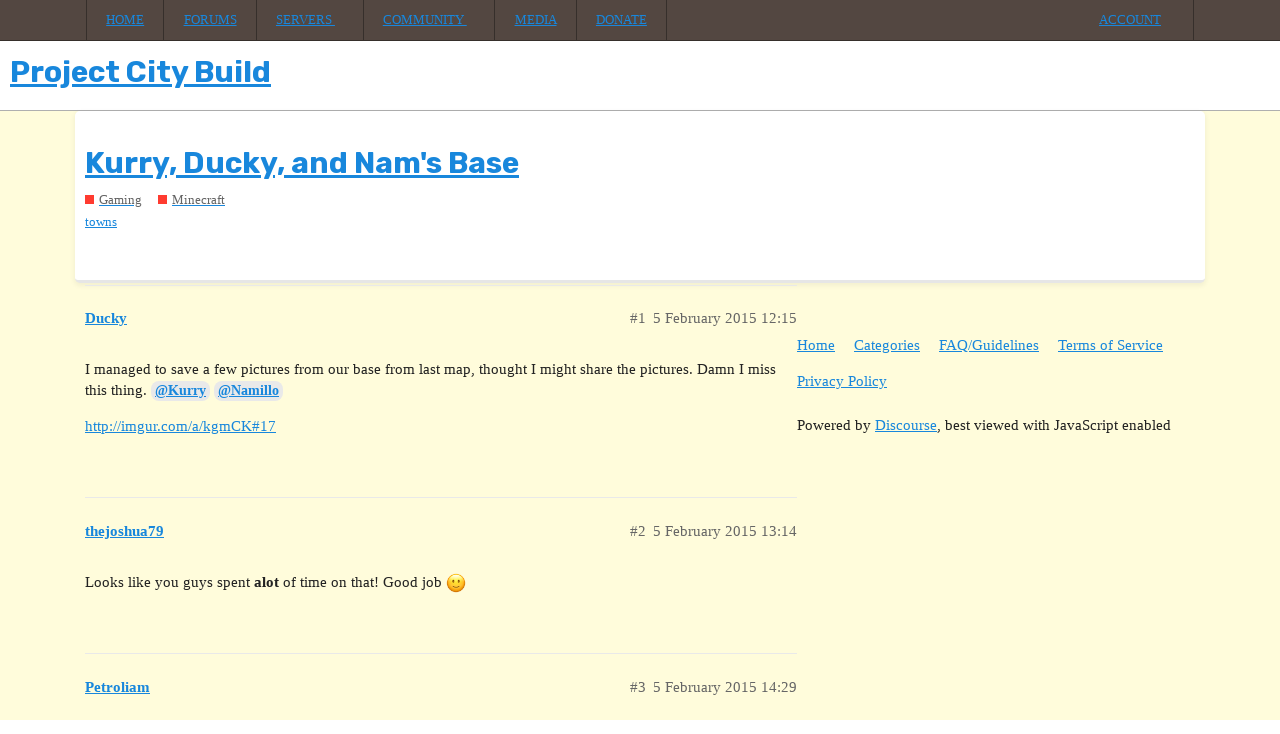

--- FILE ---
content_type: text/html; charset=utf-8
request_url: https://forums.projectcitybuild.com/t/kurry-ducky-and-nams-base/21435
body_size: 4170
content:
<!DOCTYPE html>
<html lang="en-GB">
  <head>
    <meta charset="utf-8">
    <title>Kurry, Ducky, and Nam&#39;s Base - Minecraft - Project City Build</title>
    <meta name="description" content="I managed to save a few pictures from our base from last map, thought I might share the pictures. Damn I miss this thing. [member=3118]Kurry[/member] [member=2046]Namillo[/member] 
http://imgur.com/a/kgmCK#17">
    <meta name="generator" content="Discourse 2.9.0.beta9 - https://github.com/discourse/discourse version 55fa94f75901fc95ac28e2fea8cc3813ab2750ab">
<link rel="icon" type="image/png" href="https://forums.projectcitybuild.com/uploads/default/optimized/1X/847344a324d7dc0d5d908e5cad5f53a61372aded_2_32x32.png">
<link rel="apple-touch-icon" type="image/png" href="https://forums.projectcitybuild.com/uploads/default/optimized/1X/847344a324d7dc0d5d908e5cad5f53a61372aded_2_180x180.png">
<meta name="theme-color" content="#ffffff">
<meta name="viewport" content="width=device-width, initial-scale=1.0, minimum-scale=1.0, user-scalable=yes, viewport-fit=cover">
<link rel="canonical" href="https://forums.projectcitybuild.com/t/kurry-ducky-and-nams-base/21435" />
<script type="application/ld+json">{"@context":"http://schema.org","@type":"WebSite","url":"https://forums.projectcitybuild.com","potentialAction":{"@type":"SearchAction","target":"https://forums.projectcitybuild.com/search?q={search_term_string}","query-input":"required name=search_term_string"}}</script>
<link rel="search" type="application/opensearchdescription+xml" href="https://forums.projectcitybuild.com/opensearch.xml" title="Project City Build Search">

    <link href="/stylesheets/color_definitions_pcb-color-scheme_2_9_bf684d1385c90d37c41c75f3a65aa1e5d4d5cedd.css?__ws=forums.projectcitybuild.com" media="all" rel="stylesheet" class="light-scheme"/>

  <link href="/stylesheets/desktop_f4e1e22feba03da9142e5105dedccda01c0e473d.css?__ws=forums.projectcitybuild.com" media="all" rel="stylesheet" data-target="desktop"  />



  <link href="/stylesheets/discourse-assign_f4e1e22feba03da9142e5105dedccda01c0e473d.css?__ws=forums.projectcitybuild.com" media="all" rel="stylesheet" data-target="discourse-assign"  />
  <link href="/stylesheets/discourse-cakeday_f4e1e22feba03da9142e5105dedccda01c0e473d.css?__ws=forums.projectcitybuild.com" media="all" rel="stylesheet" data-target="discourse-cakeday"  />
  <link href="/stylesheets/discourse-chat-integration_f4e1e22feba03da9142e5105dedccda01c0e473d.css?__ws=forums.projectcitybuild.com" media="all" rel="stylesheet" data-target="discourse-chat-integration"  />
  <link href="/stylesheets/discourse-custom-wizard_f4e1e22feba03da9142e5105dedccda01c0e473d.css?__ws=forums.projectcitybuild.com" media="all" rel="stylesheet" data-target="discourse-custom-wizard"  />
  <link href="/stylesheets/discourse-details_f4e1e22feba03da9142e5105dedccda01c0e473d.css?__ws=forums.projectcitybuild.com" media="all" rel="stylesheet" data-target="discourse-details"  />
  <link href="/stylesheets/discourse-local-dates_f4e1e22feba03da9142e5105dedccda01c0e473d.css?__ws=forums.projectcitybuild.com" media="all" rel="stylesheet" data-target="discourse-local-dates"  />
  <link href="/stylesheets/discourse-narrative-bot_f4e1e22feba03da9142e5105dedccda01c0e473d.css?__ws=forums.projectcitybuild.com" media="all" rel="stylesheet" data-target="discourse-narrative-bot"  />
  <link href="/stylesheets/discourse-presence_f4e1e22feba03da9142e5105dedccda01c0e473d.css?__ws=forums.projectcitybuild.com" media="all" rel="stylesheet" data-target="discourse-presence"  />
  <link href="/stylesheets/discourse-spoiler-alert_f4e1e22feba03da9142e5105dedccda01c0e473d.css?__ws=forums.projectcitybuild.com" media="all" rel="stylesheet" data-target="discourse-spoiler-alert"  />
  <link href="/stylesheets/discourse-staff-notes_f4e1e22feba03da9142e5105dedccda01c0e473d.css?__ws=forums.projectcitybuild.com" media="all" rel="stylesheet" data-target="discourse-staff-notes"  />
  <link href="/stylesheets/discourse-whos-online_f4e1e22feba03da9142e5105dedccda01c0e473d.css?__ws=forums.projectcitybuild.com" media="all" rel="stylesheet" data-target="discourse-whos-online"  />
  <link href="/stylesheets/lazy-yt_f4e1e22feba03da9142e5105dedccda01c0e473d.css?__ws=forums.projectcitybuild.com" media="all" rel="stylesheet" data-target="lazy-yt"  />
  <link href="/stylesheets/poll_f4e1e22feba03da9142e5105dedccda01c0e473d.css?__ws=forums.projectcitybuild.com" media="all" rel="stylesheet" data-target="poll"  />
  <link href="/stylesheets/poll_desktop_f4e1e22feba03da9142e5105dedccda01c0e473d.css?__ws=forums.projectcitybuild.com" media="all" rel="stylesheet" data-target="poll_desktop"  />

  <link href="/stylesheets/desktop_theme_5_e635cd0145b1c479114f920eed6cdcabecae0b3a.css?__ws=forums.projectcitybuild.com" media="all" rel="stylesheet" data-target="desktop_theme" data-theme-id="5" data-theme-name="discotoc"/>
<link href="/stylesheets/desktop_theme_9_61381565fd5aa7159b8140a206bf4ddaf2a68024.css?__ws=forums.projectcitybuild.com" media="all" rel="stylesheet" data-target="desktop_theme" data-theme-id="9" data-theme-name="pcb-next"/>

     


<script defer="" src="/theme-javascripts/e6dc60475788e31499adb2d900798deb82c3a383.js?__ws=forums.projectcitybuild.com" data-theme-id="9"></script>
    <meta id="data-ga-universal-analytics" data-tracking-code="UA-2747125-5" data-json="{&quot;cookieDomain&quot;:&quot;auto&quot;}" data-auto-link-domains="">

  <link rel="preload" href="/assets/google-universal-analytics-v3-8cf0774bfa08ca761ca08a4bc372f0c17620d86591225f86d3e1bdb51c18a0b0.js" as="script">
<script defer src="/assets/google-universal-analytics-v3-8cf0774bfa08ca761ca08a4bc372f0c17620d86591225f86d3e1bdb51c18a0b0.js"></script>


        <link rel="alternate nofollow" type="application/rss+xml" title="RSS feed of &#39;Kurry, Ducky, and Nam&#39;s Base&#39;" href="https://forums.projectcitybuild.com/t/kurry-ducky-and-nams-base/21435.rss" />
    <meta property="og:site_name" content="Project City Build" />
<meta property="og:type" content="website" />
<meta name="twitter:card" content="summary" />
<meta name="twitter:image" content="https://forums.projectcitybuild.com/uploads/default/original/1X/19553202ad8b7ace703f47cc6ad09b49b394746a.png" />
<meta property="og:image" content="https://forums.projectcitybuild.com/uploads/default/original/1X/19553202ad8b7ace703f47cc6ad09b49b394746a.png" />
<meta property="og:url" content="https://forums.projectcitybuild.com/t/kurry-ducky-and-nams-base/21435" />
<meta name="twitter:url" content="https://forums.projectcitybuild.com/t/kurry-ducky-and-nams-base/21435" />
<meta property="og:title" content="Kurry, Ducky, and Nam&#39;s Base" />
<meta name="twitter:title" content="Kurry, Ducky, and Nam&#39;s Base" />
<meta property="og:description" content="I managed to save a few pictures from our base from last map, thought I might share the pictures. Damn I miss this thing. @Kurry @Namillo  http://imgur.com/a/kgmCK#17" />
<meta name="twitter:description" content="I managed to save a few pictures from our base from last map, thought I might share the pictures. Damn I miss this thing. @Kurry @Namillo  http://imgur.com/a/kgmCK#17" />
<meta property="article:published_time" content="2015-02-05T12:15:26+00:00" />
<meta property="og:ignore_canonical" content="true" />


    
  </head>
  <body class="crawler">
    <nav id="main-nav">
    <div class="pcb-nav-container">
        <ul>
            <li><a href="https://projectcitybuild.com">Home</a></li>
            <li><a href="https://forums.projectcitybuild.com/">Forums</a></li>
            <li>
                <a href="#" class="nav-dropdown">Servers <svg class="fa d-icon d-icon-caret-down svg-icon svg-node" aria-hidden="true"><use xlink:href="#caret-down"></use></svg></a>
                <ul class="menu-sideway">
                    <li>
                        <h5>Minecraft</h5>
                        <ul>
                            <li><a href="/t/pcb-community-rules/22928">Rules &amp; Guidelines</a></li>
                            <li><a href="/t/pcb-ranks/32812">Ranks</a></li>
                            <li><a href="https://wiki.projectcitybuild.com/wiki/List_of_Staff_Members">Staff</a></li>
                            <li><a href="https://projectcitybuild.com/maps" target="_blank">Real-Time Maps</a></li>
                            <li><a href="https://projectcitybuild.com/3d-maps" target="_blank">3D Maps</a></li>
                        </ul>
                    </li>
                    <li>
                        <h5>Feed the Beast</h5>
                        <ul>
                            <li><a href="/t/modded-is-back-with-our-custom-false-hope-pack/34989/3">Rules &amp; Guidelines</a></li>
                            <li><a href="/t/modded-is-back-with-our-custom-false-hope-pack/34989/2">Installation Guide</a></li>
                        </ul>
                    </li>
                </ul>
            </li>
            <li>
                <a href="#" class="nav-dropdown">Community <svg class="fa d-icon d-icon-caret-down svg-icon svg-node" aria-hidden="true"><use xlink:href="#caret-down"></use></svg></a>
                <ul>
                    <li><a href="https://forums.projectcitybuild.com/t/banned-read-me/12145">Appeal a Ban</a></li>
                    <li><a href="https://projectcitybuild.com/report">Report a Player</a></li>
                    <li><a href="https://projectcitybuild.com/rankup">Apply for Building Rank</a></li>
                    <li class="divider"><a href="https://goo.gl/forms/UodUsKQBZJdCzNWk1">Apply for Staff</a></li>
                    <li class="divider"><a href="https://wiki.projectcitybuild.com/" target="_blank" rel="noopener">Community Wiki</a></li>
                    <li><a href="https://projectcitybuild.com/bans">Ban List</a></li>
                </ul>
            </li>
            <li><a href="https://www.instagram.com/projectcitybuild/" target="_blank">Media</a></li>
            <li><a href="https://projectcitybuild.com/donate">Donate</a></li>
        </ul>
        
        <ul>
            <li class="customnav-login">
                <a href="https://forums.projectcitybuild.com/session/sso">Login</a>
            </li>
            
            <li class="customnav-account">
                <a href="#" class="nav-dropdown">Account<svg class="fa d-icon d-icon-caret-down svg-icon svg-node pcb-nav-icon-rhs" aria-hidden="true"><use xlink:href="#caret-down"></use></svg></a>
                <ul>
                    <li><a href="https://projectcitybuild.com/account">Account Settings</a></li>
                    <li class="divider"><a href="/my/preferences/account">Forum Settings</a></li>
                    <li>
                        <a href="https://projectcitybuild.com/logout">
                            <svg class="fa d-icon d-icon-sign-out-alt svg-icon svg-node" aria-hidden="true"><use xlink:href="#sign-out-alt"></use></svg> Logout
                        </a>
                    </li>
                </ul>
            </li>
        </ul>
    </div>
</nav>

    <header>
  <a href="/">
    <h1>Project City Build</h1>
  </a>
</header>

    <div id="main-outlet" class="wrap" role="main">
        <div id="topic-title">
    <h1>
      <a href="/t/kurry-ducky-and-nams-base/21435">Kurry, Ducky, and Nam&#39;s Base</a>
    </h1>

      <div class="topic-category" itemscope itemtype="http://schema.org/BreadcrumbList">
          <span itemprop="itemListElement" itemscope itemtype="http://schema.org/ListItem">
            <a href="https://forums.projectcitybuild.com/c/gaming/75" class="badge-wrapper bullet" itemprop="item">
              <span class='badge-category-bg' style='background-color: #FF3B30'></span>
              <span class='badge-category clear-badge'>
                <span class='category-name' itemprop='name'>Gaming</span>
              </span>
            </a>
            <meta itemprop="position" content="1" />
          </span>
          <span itemprop="itemListElement" itemscope itemtype="http://schema.org/ListItem">
            <a href="https://forums.projectcitybuild.com/c/gaming/minecraft/21" class="badge-wrapper bullet" itemprop="item">
              <span class='badge-category-bg' style='background-color: #FF3B30'></span>
              <span class='badge-category clear-badge'>
                <span class='category-name' itemprop='name'>Minecraft</span>
              </span>
            </a>
            <meta itemprop="position" content="2" />
          </span>
      </div>

      <div class="topic-category">
        <div class='discourse-tags list-tags'>
            <a href='https://forums.projectcitybuild.com/tag/towns' class='discourse-tag' rel="tag">towns</a>
        </div>
      </div>
  </div>

  


      <div id='post_1' itemscope itemtype='http://schema.org/DiscussionForumPosting' class='topic-body crawler-post'>
        <div class='crawler-post-meta'>
          <div itemprop='publisher' itemscope itemtype="http://schema.org/Organization">
            <meta itemprop='name' content='Project City Build'>
              <div itemprop='logo' itemscope itemtype="http://schema.org/ImageObject">
                <meta itemprop='url' content='https://forums.projectcitybuild.com/uploads/default/original/1X/eb8e2f28d04f6878dba79a19b5b747e632eb9bbd.png'>
              </div>
          </div>
          <span class="creator" itemprop="author" itemscope itemtype="http://schema.org/Person">
            <a itemprop="url" href='https://forums.projectcitybuild.com/u/Ducky'><span itemprop='name'>Ducky</span></a>
            
          </span>

          <link itemprop="mainEntityOfPage" href="https://forums.projectcitybuild.com/t/kurry-ducky-and-nams-base/21435">


          <span class="crawler-post-infos">
              <time itemprop='datePublished' datetime='2015-02-05T12:15:26Z' class='post-time'>
                5 February 2015 12:15
              </time>
              <meta itemprop='dateModified' content='2015-02-05T12:15:26Z'>
          <span itemprop='position'>#1</span>
          </span>
        </div>
        <div class='post' itemprop='articleBody'>
          <p>I managed to save a few pictures from our base from last map, thought I might share the pictures. Damn I miss this thing. <a class="mention" href="/u/kurry">@Kurry</a> <a class="mention" href="/u/namillo">@Namillo</a></p>
<p><a href="http://imgur.com/a/kgmCK#17" data-bbcode="true" rel="nofollow noopener">http://imgur.com/a/kgmCK#17</a></p>
        </div>

        <meta itemprop='headline' content='Kurry, Ducky, and Nam&#39;s Base'>
          <meta itemprop='keywords' content='towns'>

        <div itemprop="interactionStatistic" itemscope itemtype="http://schema.org/InteractionCounter">
           <meta itemprop="interactionType" content="http://schema.org/LikeAction"/>
           <meta itemprop="userInteractionCount" content="0" />
           <span class='post-likes'></span>
         </div>

         <div itemprop="interactionStatistic" itemscope itemtype="http://schema.org/InteractionCounter">
            <meta itemprop="interactionType" content="http://schema.org/CommentAction"/>
            <meta itemprop="userInteractionCount" content="0" />
          </div>

      </div>
      <div id='post_2' itemscope itemtype='http://schema.org/DiscussionForumPosting' class='topic-body crawler-post'>
        <div class='crawler-post-meta'>
          <div itemprop='publisher' itemscope itemtype="http://schema.org/Organization">
            <meta itemprop='name' content='Project City Build'>
              <div itemprop='logo' itemscope itemtype="http://schema.org/ImageObject">
                <meta itemprop='url' content='https://forums.projectcitybuild.com/uploads/default/original/1X/eb8e2f28d04f6878dba79a19b5b747e632eb9bbd.png'>
              </div>
          </div>
          <span class="creator" itemprop="author" itemscope itemtype="http://schema.org/Person">
            <a itemprop="url" href='https://forums.projectcitybuild.com/u/thejoshua79'><span itemprop='name'>thejoshua79</span></a>
            
          </span>

          <link itemprop="mainEntityOfPage" href="https://forums.projectcitybuild.com/t/kurry-ducky-and-nams-base/21435">


          <span class="crawler-post-infos">
              <time itemprop='datePublished' datetime='2015-02-05T13:14:04Z' class='post-time'>
                5 February 2015 13:14
              </time>
              <meta itemprop='dateModified' content='2015-02-05T13:14:04Z'>
          <span itemprop='position'>#2</span>
          </span>
        </div>
        <div class='post' itemprop='articleBody'>
          <p>Looks like you guys spent <span class="bbcode-b">alot</span> of time on that! Good job <img src="//forums.projectcitybuild.com/images/emoji/apple/slight_smile.png?v=5" title=":slight_smile:" class="emoji" alt=":slight_smile:"></p>
        </div>

        <meta itemprop='headline' content='Kurry, Ducky, and Nam&#39;s Base'>

        <div itemprop="interactionStatistic" itemscope itemtype="http://schema.org/InteractionCounter">
           <meta itemprop="interactionType" content="http://schema.org/LikeAction"/>
           <meta itemprop="userInteractionCount" content="0" />
           <span class='post-likes'></span>
         </div>

         <div itemprop="interactionStatistic" itemscope itemtype="http://schema.org/InteractionCounter">
            <meta itemprop="interactionType" content="http://schema.org/CommentAction"/>
            <meta itemprop="userInteractionCount" content="0" />
          </div>

      </div>
      <div id='post_3' itemscope itemtype='http://schema.org/DiscussionForumPosting' class='topic-body crawler-post'>
        <div class='crawler-post-meta'>
          <div itemprop='publisher' itemscope itemtype="http://schema.org/Organization">
            <meta itemprop='name' content='Project City Build'>
              <div itemprop='logo' itemscope itemtype="http://schema.org/ImageObject">
                <meta itemprop='url' content='https://forums.projectcitybuild.com/uploads/default/original/1X/eb8e2f28d04f6878dba79a19b5b747e632eb9bbd.png'>
              </div>
          </div>
          <span class="creator" itemprop="author" itemscope itemtype="http://schema.org/Person">
            <a itemprop="url" href='https://forums.projectcitybuild.com/u/Petroliam'><span itemprop='name'>Petroliam</span></a>
            
          </span>

          <link itemprop="mainEntityOfPage" href="https://forums.projectcitybuild.com/t/kurry-ducky-and-nams-base/21435">


          <span class="crawler-post-infos">
              <time itemprop='datePublished' datetime='2015-02-05T14:29:00Z' class='post-time'>
                5 February 2015 14:29
              </time>
              <meta itemprop='dateModified' content='2015-02-05T14:29:00Z'>
          <span itemprop='position'>#3</span>
          </span>
        </div>
        <div class='post' itemprop='articleBody'>
          <p>Time to work on a 2.0? <img src="//forums.projectcitybuild.com/images/emoji/apple/stuck_out_tongue.png?v=5" title=":stuck_out_tongue:" class="emoji" alt=":stuck_out_tongue:"></p>
        </div>

        <meta itemprop='headline' content='Kurry, Ducky, and Nam&#39;s Base'>

        <div itemprop="interactionStatistic" itemscope itemtype="http://schema.org/InteractionCounter">
           <meta itemprop="interactionType" content="http://schema.org/LikeAction"/>
           <meta itemprop="userInteractionCount" content="0" />
           <span class='post-likes'></span>
         </div>

         <div itemprop="interactionStatistic" itemscope itemtype="http://schema.org/InteractionCounter">
            <meta itemprop="interactionType" content="http://schema.org/CommentAction"/>
            <meta itemprop="userInteractionCount" content="2" />
          </div>

      </div>
      <div id='post_4' itemscope itemtype='http://schema.org/DiscussionForumPosting' class='topic-body crawler-post'>
        <div class='crawler-post-meta'>
          <div itemprop='publisher' itemscope itemtype="http://schema.org/Organization">
            <meta itemprop='name' content='Project City Build'>
              <div itemprop='logo' itemscope itemtype="http://schema.org/ImageObject">
                <meta itemprop='url' content='https://forums.projectcitybuild.com/uploads/default/original/1X/eb8e2f28d04f6878dba79a19b5b747e632eb9bbd.png'>
              </div>
          </div>
          <span class="creator" itemprop="author" itemscope itemtype="http://schema.org/Person">
            <a itemprop="url" href='https://forums.projectcitybuild.com/u/Ducky'><span itemprop='name'>Ducky</span></a>
            
          </span>

          <link itemprop="mainEntityOfPage" href="https://forums.projectcitybuild.com/t/kurry-ducky-and-nams-base/21435">


          <span class="crawler-post-infos">
              <time itemprop='datePublished' datetime='2015-02-05T14:43:54Z' class='post-time'>
                5 February 2015 14:43
              </time>
              <meta itemprop='dateModified' content='2015-02-05T14:43:54Z'>
          <span itemprop='position'>#4</span>
          </span>
        </div>
        <div class='post' itemprop='articleBody'>
          <aside class="quote" data-post="3" data-topic="21435">
<div class="title">
<div class="quote-controls"></div>
<img alt width="20" height="20" src="//forums.projectcitybuild.com/letter_avatar_proxy/v2/letter/p/c37758/40.png" class="avatar"> Petroliam:</div>
<blockquote>
<p>Time to work on a 2.0? <img src="//forums.projectcitybuild.com/images/emoji/apple/stuck_out_tongue.png?v=5" title=":stuck_out_tongue:" class="emoji" alt=":stuck_out_tongue:"></p>
</blockquote>
</aside>
<p>Mmmm, my massive building days are gone… I can’t do it anymore <img src="//forums.projectcitybuild.com/images/emoji/apple/smiley.png?v=5" title=":smiley:" class="emoji" alt=":smiley:"></p>
        </div>

        <meta itemprop='headline' content='Kurry, Ducky, and Nam&#39;s Base'>

        <div itemprop="interactionStatistic" itemscope itemtype="http://schema.org/InteractionCounter">
           <meta itemprop="interactionType" content="http://schema.org/LikeAction"/>
           <meta itemprop="userInteractionCount" content="0" />
           <span class='post-likes'></span>
         </div>

         <div itemprop="interactionStatistic" itemscope itemtype="http://schema.org/InteractionCounter">
            <meta itemprop="interactionType" content="http://schema.org/CommentAction"/>
            <meta itemprop="userInteractionCount" content="1" />
          </div>

      </div>
      <div id='post_5' itemscope itemtype='http://schema.org/DiscussionForumPosting' class='topic-body crawler-post'>
        <div class='crawler-post-meta'>
          <div itemprop='publisher' itemscope itemtype="http://schema.org/Organization">
            <meta itemprop='name' content='Project City Build'>
              <div itemprop='logo' itemscope itemtype="http://schema.org/ImageObject">
                <meta itemprop='url' content='https://forums.projectcitybuild.com/uploads/default/original/1X/eb8e2f28d04f6878dba79a19b5b747e632eb9bbd.png'>
              </div>
          </div>
          <span class="creator" itemprop="author" itemscope itemtype="http://schema.org/Person">
            <a itemprop="url" href='https://forums.projectcitybuild.com/u/Petroliam'><span itemprop='name'>Petroliam</span></a>
            
          </span>

          <link itemprop="mainEntityOfPage" href="https://forums.projectcitybuild.com/t/kurry-ducky-and-nams-base/21435">


          <span class="crawler-post-infos">
              <time itemprop='datePublished' datetime='2015-02-05T15:18:42Z' class='post-time'>
                5 February 2015 15:18
              </time>
              <meta itemprop='dateModified' content='2015-02-05T15:18:42Z'>
          <span itemprop='position'>#5</span>
          </span>
        </div>
        <div class='post' itemprop='articleBody'>
          <aside class="quote quote-modified" data-post="4" data-topic="21435">
<div class="title">
<div class="quote-controls"></div>
<img alt width="20" height="20" src="//forums.projectcitybuild.com/letter_avatar_proxy/v2/letter/d/258eb7/40.png" class="avatar"> Ducky:</div>
<blockquote>
<aside class="quote" data-post="3" data-topic="21435">
<div class="title">
<div class="quote-controls"></div>
<img alt width="20" height="20" src="//forums.projectcitybuild.com/letter_avatar_proxy/v2/letter/p/c37758/40.png" class="avatar"> Petroliam:</div>
<blockquote>
<p>Time to work on a 2.0? <img src="//forums.projectcitybuild.com/images/emoji/apple/stuck_out_tongue.png?v=5" title=":stuck_out_tongue:" class="emoji" alt=":stuck_out_tongue:"></p>
</blockquote>
</aside>
<p>Mmmm, my massive building days are gone… I can’t do it anymore <img src="//forums.projectcitybuild.com/images/emoji/apple/smiley.png?v=5" title=":smiley:" class="emoji" alt=":smiley:"></p>
</blockquote>
</aside>
<p>You think of interesting rooms, dig down, dig them out, link them with fancy corridors. I can’t seem to be imaginative anymore, but we shall manage this <img src="//forums.projectcitybuild.com/images/emoji/apple/wink.png?v=5" title=":wink:" class="emoji" alt=":wink:"></p>
        </div>

        <meta itemprop='headline' content='Kurry, Ducky, and Nam&#39;s Base'>

        <div itemprop="interactionStatistic" itemscope itemtype="http://schema.org/InteractionCounter">
           <meta itemprop="interactionType" content="http://schema.org/LikeAction"/>
           <meta itemprop="userInteractionCount" content="0" />
           <span class='post-likes'></span>
         </div>

         <div itemprop="interactionStatistic" itemscope itemtype="http://schema.org/InteractionCounter">
            <meta itemprop="interactionType" content="http://schema.org/CommentAction"/>
            <meta itemprop="userInteractionCount" content="0" />
          </div>

      </div>
      <div id='post_6' itemscope itemtype='http://schema.org/DiscussionForumPosting' class='topic-body crawler-post'>
        <div class='crawler-post-meta'>
          <div itemprop='publisher' itemscope itemtype="http://schema.org/Organization">
            <meta itemprop='name' content='Project City Build'>
              <div itemprop='logo' itemscope itemtype="http://schema.org/ImageObject">
                <meta itemprop='url' content='https://forums.projectcitybuild.com/uploads/default/original/1X/eb8e2f28d04f6878dba79a19b5b747e632eb9bbd.png'>
              </div>
          </div>
          <span class="creator" itemprop="author" itemscope itemtype="http://schema.org/Person">
            <a itemprop="url" href='https://forums.projectcitybuild.com/u/system'><span itemprop='name'>system</span></a>
            
              closed 
          </span>

          <link itemprop="mainEntityOfPage" href="https://forums.projectcitybuild.com/t/kurry-ducky-and-nams-base/21435">


          <span class="crawler-post-infos">
              <time itemprop='datePublished' datetime='2018-04-13T08:30:14Z' class='post-time'>
                13 April 2018 08:30
              </time>
              <meta itemprop='dateModified' content='2018-04-13T08:30:14Z'>
          <span itemprop='position'>#6</span>
          </span>
        </div>
        <div class='post' itemprop='articleBody'>
          <p>This topic was automatically closed 7 days after the last reply. New replies are no longer allowed.</p>
        </div>

        <meta itemprop='headline' content='Kurry, Ducky, and Nam&#39;s Base'>

        <div itemprop="interactionStatistic" itemscope itemtype="http://schema.org/InteractionCounter">
           <meta itemprop="interactionType" content="http://schema.org/LikeAction"/>
           <meta itemprop="userInteractionCount" content="0" />
           <span class='post-likes'></span>
         </div>

         <div itemprop="interactionStatistic" itemscope itemtype="http://schema.org/InteractionCounter">
            <meta itemprop="interactionType" content="http://schema.org/CommentAction"/>
            <meta itemprop="userInteractionCount" content="0" />
          </div>

      </div>






    </div>
    <footer class="container wrap">
  <nav class='crawler-nav'>
    <ul>
      <li itemscope itemtype='http://schema.org/SiteNavigationElement'>
        <span itemprop='name'>
          <a href='/' itemprop="url">Home </a>
        </span>
      </li>
      <li itemscope itemtype='http://schema.org/SiteNavigationElement'>
        <span itemprop='name'>
          <a href='/categories' itemprop="url">Categories </a>
        </span>
      </li>
      <li itemscope itemtype='http://schema.org/SiteNavigationElement'>
        <span itemprop='name'>
          <a href='/guidelines' itemprop="url">FAQ/Guidelines </a>
        </span>
      </li>
      <li itemscope itemtype='http://schema.org/SiteNavigationElement'>
        <span itemprop='name'>
          <a href='/tos' itemprop="url">Terms of Service </a>
        </span>
      </li>
      <li itemscope itemtype='http://schema.org/SiteNavigationElement'>
        <span itemprop='name'>
          <a href='/privacy' itemprop="url">Privacy Policy </a>
        </span>
      </li>
    </ul>
  </nav>
  <p class='powered-by-link'>Powered by <a href="https://www.discourse.org">Discourse</a>, best viewed with JavaScript enabled</p>
</footer>

    <footer class="footer">
    <div class="container footer__container">
        <div class="footer__left">
            <ul class="footer__bullets">
                <li><h5 class="footer__subheading">Legal</h5></li>
                <li><svg class="fa d-icon d-icon-check-circle svg-icon svg-node" aria-hidden="true"><use xlink:href="#check-circle"></use></svg> <a href="https://forums.projectcitybuild.com/t/community-rules/22928">Terms of Service</a></li>
                <li><svg class="fa d-icon d-icon-check-circle svg-icon svg-node" aria-hidden="true"><use xlink:href="#check-circle"></use></svg> <a href="https://forums.projectcitybuild.com/privacy">Privacy Policy</a></li>
            </ul>
            <ul class="footer__bullets">
                <li><h5 class="footer__subheading">Open Source</h5></li>
                <li><svg class="fa d-icon d-icon-code-branch svg-icon svg-node" aria-hidden="true"><use xlink:href="#code-branch"></use></svg> <a target="_blank" rel="noopener" href="https://github.com/itsmyfirstday/PCBridge">PCBridge</a></li>
                <li><svg class="fa d-icon d-icon-code-branch svg-icon svg-node" aria-hidden="true"><use xlink:href="#code-branch"></use></svg>  <a target="_blank" rel="noopener" href="https://github.com/itsmyfirstday/ProjectCityBuild">projectcitybuild.com</a></li>
            </ul>
        </div>
        <div class="footer__right">
            <div class="footer__social-icons">
                <a target="_blank" rel="noopener" href="https://www.facebook.com/ProjectCityBuild"><svg class="fa d-icon d-icon-fab-facebook svg-icon svg-node" aria-hidden="true"><use xlink:href="#fab-facebook"></use></svg></a>
                <a target="_blank" rel="noopener" href="https://twitter.com/PCB_Minecraft"><svg class="fa d-icon d-icon-fab-twitter-square svg-icon svg-node" aria-hidden="true"><use xlink:href="#fab-twitter-square"></use></svg></a>
                <a target="_blank" rel="noopener" href="https://www.instagram.com/projectcitybuild"><svg class="fa d-icon d-icon-fab-instagram svg-icon svg-node" aria-hidden="true"><use xlink:href="#fab-instagram"></use></svg></a>
                <a target="_blank" rel="noopener" href="https://www.youtube.com/user/PCBMinecraft"><svg class="fa d-icon d-icon-fab-youtube svg-icon svg-node" aria-hidden="true"><use xlink:href="#fab-youtube"></use></svg></a>
                <a target="_blank" rel="noopener" href="https://projectcitybuild.tumblr.com/"><svg class="fa d-icon d-icon-fab-tumblr-square svg-icon svg-node" aria-hidden="true"><use xlink:href="#fab-tumblr-square"></use></svg></a>
                <a target="_blank" rel="noopener" href="http://steamcommunity.com/groups/ProjectCityBuild"><svg class="fa d-icon d-icon-fab-steam-square svg-icon svg-node" aria-hidden="true"><use xlink:href="#fab-steam-square"></use></svg></a>
            </div>
            <a href="#top">Return to Top</a>
        </div>

    </div>
</footer>
    
  </body>
  
</html>


--- FILE ---
content_type: text/css
request_url: https://forums.projectcitybuild.com/stylesheets/discourse-custom-wizard_f4e1e22feba03da9142e5105dedccda01c0e473d.css?__ws=forums.projectcitybuild.com
body_size: 11878
content:
.wizard-mapper{width:100%}.wizard-mapper .select-kit{min-width:initial;width:initial}.wizard-mapper .select-kit .select-kit-header{min-height:30px}.wizard-mapper .select-kit .choices .choice{height:24px}.wizard-mapper div.mapper-block:not(:last-of-type){margin-right:10px}.wizard-mapper>.mapper-connector.single{width:min-content;margin-bottom:10px;height:20px;border:2px solid var(--primary-low)}[class~="mapper-input"]{display:flex;align-items:flex-start;width:min-content;position:relative;padding:25px 7px 7px 7px;margin-bottom:10px;background:rgba(var(--secondary-rgb), 0.5);border:2px solid var(--primary-low)}[class~="mapper-input"] .d-icon{text-align:center}[class~="mapper-input"] input{margin:0}[class~="mapper-input"] input[disabled]{background-color:var(--primary-low);border-color:#ddd}[class~="mapper-input"] .output{position:relative}[class~="mapper-input"] a.remove-input{position:absolute;right:-13px;top:0px;padding:4px;display:flex;align-items:center;justify-content:center;transform:translateY(-50%);background:var(--secondary);border-radius:50%;font-size:0.8em;border:2px solid var(--primary-low)}[class~="mapper-input"].association,[class~="mapper-input"].validation{padding-right:27px}.add-mapper-input{display:inline-block}.mapper-connector{width:auto;min-width:40px}.mapper-connector .select-kit .select-kit-header{display:flex;justify-content:center}.mapper-connector.single{height:28px;background:var(--secondary);border:1px solid var(--primary-medium);display:flex;align-items:center;justify-content:center}.mapper-connector .connector-single{padding:0 5px}.mapper-selector{width:100%;max-width:250px;min-width:250px;position:relative}.mapper-selector>input,.mapper-selector .select-kit,.mapper-selector .ac-wrap,.mapper-selector .autocomplete.ac-user{width:250px !important}.mapper-selector .input{width:100%;transition:all 0.1s}.mapper-selector .type-selector{position:absolute;top:-22px;width:150px}.mapper-selector .type-selector a{color:var(--primary);margin-right:4px;display:flex;align-items:center}.mapper-selector .type-selector a.active{color:var(--tertiary);text-decoration:underline}.mapper-selector .type-selector a:last-of-type{margin-right:0}.mapper-selector .type-selector a .type-selector-icon{margin-left:2px;font-size:0.7em}.mapper-selector .selector-types{box-shadow:0 2px 3px 0 rgba(0,0,0,0.2);position:absolute;display:flex;background:var(--secondary);z-index:200;padding:5px 7px;flex-direction:column;border:1px solid var(--primary-low)}.mapper-selector .value-list .remove-value-btn{background:none;border:none}.mapper-selector .value-list .remove-value-btn .d-icon{color:var(--primary)}.mapper-selector .select-kit-header .selected-name{max-width:85%}.mapper-selector .select-kit-header .selected-name .name{white-space:nowrap;text-overflow:ellipsis;overflow:hidden}.mapper-pairs{display:flex;flex-direction:column;align-items:center;position:relative}.mapper-pairs .add-pair,.mapper-pairs .remove-pair,.mapper-pairs .join-pair{font-size:0.9em}.mapper-pairs .add-pair{margin-top:5px}.mapper-pairs .remove-pair{position:absolute;top:5px;right:-20px}.mapper-pairs .join-pair{position:absolute;bottom:-25px;left:50%;transform:translateX(-50%)}.mapper-pairs .mapper-connector{min-width:50px}.mapper-pair{display:flex;align-items:flex-start;position:relative}.mapper-pair:not(:first-of-type){margin-top:30px}.admin-wizards-manager .admin-wizard-controls{display:flex;justify-content:flex-start}.admin-wizards-manager .admin-wizard-controls h3{margin-bottom:0}.admin-wizards-manager .admin-wizard-controls .buttons{display:flex;margin-left:auto}.admin-wizards-manager .admin-wizard-controls .buttons>*{margin-left:10px}.admin-wizards-manager .admin-wizard-controls .buttons #import-button:enabled,.admin-wizards-manager .admin-wizard-controls .buttons #export-button:enabled{background-color:var(--tertiary);color:var(--secondary)}.admin-wizards-manager .admin-wizard-controls .buttons #destroy-button:enabled{background-color:var(--danger);color:var(--secondary)}.admin-wizards-manager .admin-wizard-controls #file-upload{display:none}.admin-wizards-manager .admin-wizard-controls .filename{padding:0 10px;border:1px solid var(--primary);display:inline-flex;height:28px;line-height:28px}.admin-wizards-manager .admin-wizard-controls .filename a{color:var(--primary);margin-right:5px;display:inline-flex;align-items:center}.wizard-list-select{list-style-type:none}.wizard-action-buttons{flex-direction:column}.control-column{width:100px;text-align:center}.admin-wizards-api{margin-bottom:40px}.admin-wizards-api .content-list{margin-right:20px}.admin-wizards-api .new-api{margin-top:20px}.admin-wizards-api .metadata .title input{width:400px}.admin-wizards-api .buttons{text-align:right;vertical-align:middle}.admin-wizards-api .buttons>.d-icon,.admin-wizards-api .buttons>.spinner{margin-right:7px}.admin-wizards-api .buttons .error{margin-top:10px;color:var(--danger)}.wizard-api-header{margin-top:20px}.wizard-api-header.page{margin-bottom:20px}.wizard-api-header .buttons{float:right}.wizard-api-header .wizard-header{overflow:hidden;font-size:1.3em}.wizard-api-authentication{display:flex;background-color:var(--primary-very-low);padding:20px;margin-bottom:20px}.wizard-api-authentication .settings{width:50%;max-width:50%}.wizard-api-authentication .redirect-uri .controls{word-break:break-all}.wizard-api-authentication .auth-type .select-kit{min-width:210px;width:210px;margin-bottom:10px}.wizard-api-authentication .status{border-left:1px solid var(--primary);margin-left:20px;padding-left:20px;width:50%;max-width:50%}.wizard-api-authentication .status .wizard-header{overflow:hidden}.wizard-api-authentication .status .authorization{float:right}.wizard-api-authentication .status .control-group{margin-bottom:15px}.wizard-api-endpoints{background-color:var(--primary-very-low);padding:20px;margin-bottom:20px}.wizard-api-endpoints .endpoint-list{margin-top:20px}.wizard-api-endpoints .endpoint-list ul{margin:0;list-style:none}.wizard-api-endpoints .endpoint{margin-top:20px}.wizard-api-endpoints .endpoint .top,.wizard-api-endpoints .endpoint .bottom{display:flex}.wizard-api-endpoints .endpoint .top{margin-bottom:15px}.wizard-api-endpoints .endpoint .combo-box{margin-right:10px;width:210px}.wizard-api-endpoints .endpoint input{margin:0;margin-right:10px}.wizard-api-endpoints .endpoint .endpoint-url{flex:1 1 auto}.wizard-api-endpoints .endpoint .remove-endpoint{margin-left:auto}.wizard-api-log{background-color:#f8f8f8;padding:20px;margin-bottom:20px}.wizard-step-contents{height:unset !important}.btn.hidden{display:none}.btn{border:1px solid transparent;font-size:var(--font-0);line-height:normal;box-sizing:border-box;padding:.5em .65em;display:inline-flex;align-items:center;justify-content:center;margin:0;font-weight:normal;color:var(--primary);background:var(--primary-low);cursor:pointer;transition:all 0.25s}.ios-device .btn{font-size:var(--font-size-ios-input);padding-top:.4em;padding-bottom:.4em}.btn .d-icon{color:var(--primary-high);margin-right:0.45em;transition:color 0.25s}.btn .d-button-label+.d-icon{margin-left:0.45em;margin-right:0}.btn.no-text .d-icon{margin-right:0}.discourse-no-touch .btn:hover,.discourse-no-touch .btn.btn-hover{background:var(--primary-medium);color:var(--secondary)}.discourse-no-touch .btn:hover .d-icon,.discourse-no-touch .btn.btn-hover .d-icon{color:var(--primary-low)}.btn:focus{outline:none;background:var(--primary-medium);color:var(--secondary)}.btn:focus .d-icon{color:var(--primary-low)}.btn[href]{color:var(--primary)}.btn:active,.btn.btn-active{background-color:var(--primary-medium) 0%;background-image:linear-gradient(to bottom, var(--primary-medium) 0%, var(--primary-low) 100%);border-bottom-color:var(--primary-low)}.btn[disabled],.btn.disabled{cursor:not-allowed}.btn[disabled]:not(.is-loading),.btn.disabled:not(.is-loading){opacity:0.4}.btn[disabled]:hover,.btn.disabled:hover{color:var(--primary);background:var(--primary-low)}.btn[disabled]:hover .d-icon,.btn.disabled:hover .d-icon{color:var(--primary-high)}.btn .loading-container{display:none;margin:0 6.75px 0 0}.btn.is-loading.btn-text .d-button-label{font-size:var(--font-down-2)}.btn.is-loading.btn-text.btn-small .loading-icon{font-size:var(--font-down-1);margin-right:0.2em}.btn.is-loading .loading-icon{-webkit-animation:rotate-forever 1s infinite linear, fadein 1s;animation:rotate-forever 1s infinite linear, fadein 1s}.btn-primary,.admin-wizards-custom-fields .btn.save:enabled{border:1px solid transparent;font-size:var(--font-0);line-height:normal;box-sizing:border-box;padding:.5em .65em;display:inline-flex;align-items:center;justify-content:center;margin:0;font-weight:normal;color:var(--secondary);background:var(--tertiary);cursor:pointer;transition:all 0.25s}.ios-device .btn-primary,.ios-device .admin-wizards-custom-fields .btn.save:enabled,.admin-wizards-custom-fields .ios-device .btn.save:enabled{font-size:var(--font-size-ios-input);padding-top:.4em;padding-bottom:.4em}.btn-primary .d-icon,.admin-wizards-custom-fields .btn.save:enabled .d-icon{color:var(--secondary);margin-right:0.45em;transition:color 0.25s}.btn-primary .d-button-label+.d-icon,.admin-wizards-custom-fields .btn.save:enabled .d-button-label+.d-icon{margin-left:0.45em;margin-right:0}.btn-primary.no-text .d-icon,.admin-wizards-custom-fields .no-text.btn.save:enabled .d-icon{margin-right:0}.discourse-no-touch .btn-primary:hover,.discourse-no-touch .admin-wizards-custom-fields .btn.save:hover:enabled,.admin-wizards-custom-fields .discourse-no-touch .btn.save:hover:enabled,.discourse-no-touch .btn-primary.btn-hover,.discourse-no-touch .admin-wizards-custom-fields .btn-hover.btn.save:enabled,.admin-wizards-custom-fields .discourse-no-touch .btn-hover.btn.save:enabled{background:var(--tertiary-hover);color:var(--secondary)}.discourse-no-touch .btn-primary:hover .d-icon,.discourse-no-touch .admin-wizards-custom-fields .btn.save:hover:enabled .d-icon,.admin-wizards-custom-fields .discourse-no-touch .btn.save:hover:enabled .d-icon,.discourse-no-touch .btn-primary.btn-hover .d-icon,.discourse-no-touch .admin-wizards-custom-fields .btn-hover.btn.save:enabled .d-icon,.admin-wizards-custom-fields .discourse-no-touch .btn-hover.btn.save:enabled .d-icon{color:var(--secondary)}.btn-primary:focus,.admin-wizards-custom-fields .btn.save:focus:enabled{outline:none;background:var(--tertiary-hover);color:var(--secondary)}.btn-primary:focus .d-icon,.admin-wizards-custom-fields .btn.save:focus:enabled .d-icon{color:var(--secondary)}.btn-primary[href],.admin-wizards-custom-fields .btn.save[href]:enabled{color:var(--secondary)}.btn-primary:active,.admin-wizards-custom-fields .btn.save:active:enabled,.btn-primary.btn-active,.admin-wizards-custom-fields .btn-active.btn.save:enabled{background-color:var(--tertiary-hover) 0%;background-image:linear-gradient(to bottom, var(--tertiary-hover) 0%, var(--tertiary) 100%);border-bottom-color:var(--tertiary)}.btn-primary[disabled],.admin-wizards-custom-fields .btn.save[disabled]:enabled,.btn-primary.disabled,.admin-wizards-custom-fields .disabled.btn.save:enabled{cursor:not-allowed}.btn-primary[disabled]:not(.is-loading),.admin-wizards-custom-fields .btn.save[disabled]:not(.is-loading):enabled,.btn-primary.disabled:not(.is-loading),.admin-wizards-custom-fields .disabled.btn.save:not(.is-loading):enabled{opacity:0.4}.btn-primary[disabled]:hover,.admin-wizards-custom-fields .btn.save[disabled]:hover:enabled,.btn-primary.disabled:hover,.admin-wizards-custom-fields .disabled.btn.save:hover:enabled{color:var(--secondary);background:var(--tertiary)}.btn-primary[disabled]:hover .d-icon,.admin-wizards-custom-fields .btn.save[disabled]:hover:enabled .d-icon,.btn-primary.disabled:hover .d-icon,.admin-wizards-custom-fields .disabled.btn.save:hover:enabled .d-icon{color:var(--secondary)}.btn-primary .loading-container,.admin-wizards-custom-fields .btn.save:enabled .loading-container{display:none;margin:0 6.75px 0 0}.btn-primary.is-loading.btn-text .d-button-label,.admin-wizards-custom-fields .is-loading.btn-text.btn.save:enabled .d-button-label{font-size:var(--font-down-2)}.btn-primary.is-loading.btn-text.btn-small .loading-icon,.admin-wizards-custom-fields .is-loading.btn-text.btn-small.btn.save:enabled .loading-icon{font-size:var(--font-down-1);margin-right:0.2em}.btn-primary.is-loading .loading-icon,.admin-wizards-custom-fields .is-loading.btn.save:enabled .loading-icon{-webkit-animation:rotate-forever 1s infinite linear, fadein 1s;animation:rotate-forever 1s infinite linear, fadein 1s}.btn-danger,.admin-wizards-custom-fields .btn.destroy{border:1px solid transparent;font-size:var(--font-0);line-height:normal;box-sizing:border-box;padding:.5em .65em;display:inline-flex;align-items:center;justify-content:center;margin:0;font-weight:normal;color:var(--secondary);background:var(--danger);cursor:pointer;transition:all 0.25s}.ios-device .btn-danger,.ios-device .admin-wizards-custom-fields .btn.destroy,.admin-wizards-custom-fields .ios-device .btn.destroy{font-size:var(--font-size-ios-input);padding-top:.4em;padding-bottom:.4em}.btn-danger .d-icon,.admin-wizards-custom-fields .btn.destroy .d-icon{color:var(--danger-low);margin-right:0.45em;transition:color 0.25s}.btn-danger .d-button-label+.d-icon,.admin-wizards-custom-fields .btn.destroy .d-button-label+.d-icon{margin-left:0.45em;margin-right:0}.btn-danger.no-text .d-icon,.admin-wizards-custom-fields .no-text.btn.destroy .d-icon{margin-right:0}.discourse-no-touch .btn-danger:hover,.discourse-no-touch .admin-wizards-custom-fields .btn.destroy:hover,.admin-wizards-custom-fields .discourse-no-touch .btn.destroy:hover,.discourse-no-touch .btn-danger.btn-hover,.discourse-no-touch .admin-wizards-custom-fields .btn-hover.btn.destroy,.admin-wizards-custom-fields .discourse-no-touch .btn-hover.btn.destroy{background:var(--danger-hover);color:var(--secondary)}.discourse-no-touch .btn-danger:hover .d-icon,.discourse-no-touch .admin-wizards-custom-fields .btn.destroy:hover .d-icon,.admin-wizards-custom-fields .discourse-no-touch .btn.destroy:hover .d-icon,.discourse-no-touch .btn-danger.btn-hover .d-icon,.discourse-no-touch .admin-wizards-custom-fields .btn-hover.btn.destroy .d-icon,.admin-wizards-custom-fields .discourse-no-touch .btn-hover.btn.destroy .d-icon{color:var(--danger-low)}.btn-danger:focus,.admin-wizards-custom-fields .btn.destroy:focus{outline:none;background:var(--danger-hover);color:var(--secondary)}.btn-danger:focus .d-icon,.admin-wizards-custom-fields .btn.destroy:focus .d-icon{color:var(--danger-low)}.btn-danger[href],.admin-wizards-custom-fields .btn.destroy[href]{color:var(--secondary)}.btn-danger:active,.admin-wizards-custom-fields .btn.destroy:active,.btn-danger.btn-active,.admin-wizards-custom-fields .btn-active.btn.destroy{background-color:var(--danger-hover) 0%;background-image:linear-gradient(to bottom, var(--danger-hover) 0%, var(--danger) 100%);border-bottom-color:var(--danger)}.btn-danger[disabled],.admin-wizards-custom-fields .btn.destroy[disabled],.btn-danger.disabled,.admin-wizards-custom-fields .disabled.btn.destroy{cursor:not-allowed}.btn-danger[disabled]:not(.is-loading),.admin-wizards-custom-fields .btn.destroy[disabled]:not(.is-loading),.btn-danger.disabled:not(.is-loading),.admin-wizards-custom-fields .disabled.btn.destroy:not(.is-loading){opacity:0.4}.btn-danger[disabled]:hover,.admin-wizards-custom-fields .btn.destroy[disabled]:hover,.btn-danger.disabled:hover,.admin-wizards-custom-fields .disabled.btn.destroy:hover{color:var(--secondary);background:var(--danger)}.btn-danger[disabled]:hover .d-icon,.admin-wizards-custom-fields .btn.destroy[disabled]:hover .d-icon,.btn-danger.disabled:hover .d-icon,.admin-wizards-custom-fields .disabled.btn.destroy:hover .d-icon{color:var(--danger-low)}.btn-danger .loading-container,.admin-wizards-custom-fields .btn.destroy .loading-container{display:none;margin:0 6.75px 0 0}.btn-danger.is-loading.btn-text .d-button-label,.admin-wizards-custom-fields .is-loading.btn-text.btn.destroy .d-button-label{font-size:var(--font-down-2)}.btn-danger.is-loading.btn-text.btn-small .loading-icon,.admin-wizards-custom-fields .is-loading.btn-text.btn-small.btn.destroy .loading-icon{font-size:var(--font-down-1);margin-right:0.2em}.btn-danger.is-loading .loading-icon,.admin-wizards-custom-fields .is-loading.btn.destroy .loading-icon{-webkit-animation:rotate-forever 1s infinite linear, fadein 1s;animation:rotate-forever 1s infinite linear, fadein 1s}.btn.cancel{border:1px solid transparent;font-size:var(--font-0);line-height:normal;box-sizing:border-box;padding:.5em .65em;display:inline-flex;align-items:center;justify-content:center;margin:0;font-weight:normal;color:var(--secondary);background:var(--danger);cursor:pointer;transition:all 0.25s}.ios-device .btn.cancel{font-size:var(--font-size-ios-input);padding-top:.4em;padding-bottom:.4em}.btn.cancel .d-icon{color:var(--secondary);margin-right:0.45em;transition:color 0.25s}.btn.cancel .d-button-label+.d-icon{margin-left:0.45em;margin-right:0}.btn.cancel.no-text .d-icon{margin-right:0}.discourse-no-touch .btn.cancel:hover,.discourse-no-touch .btn.cancel.btn-hover{background:var(--danger-hover);color:var(--secondary)}.discourse-no-touch .btn.cancel:hover .d-icon,.discourse-no-touch .btn.cancel.btn-hover .d-icon{color:var(--secondary)}.btn.cancel:focus{outline:none;background:var(--danger-hover);color:var(--secondary)}.btn.cancel:focus .d-icon{color:var(--secondary)}.btn.cancel[href]{color:var(--secondary)}.btn.cancel:active,.btn.cancel.btn-active{background-color:var(--danger-hover) 0%;background-image:linear-gradient(to bottom, var(--danger-hover) 0%, var(--danger) 100%);border-bottom-color:var(--danger)}.btn.cancel[disabled],.btn.cancel.disabled{cursor:not-allowed}.btn.cancel[disabled]:not(.is-loading),.btn.cancel.disabled:not(.is-loading){opacity:0.4}.btn.cancel[disabled]:hover,.btn.cancel.disabled:hover{color:var(--secondary);background:var(--danger)}.btn.cancel[disabled]:hover .d-icon,.btn.cancel.disabled:hover .d-icon{color:var(--secondary)}.btn.cancel .loading-container{display:none;margin:0 6.75px 0 0}.btn.cancel.is-loading.btn-text .d-button-label{font-size:var(--font-down-2)}.btn.cancel.is-loading.btn-text.btn-small .loading-icon{font-size:var(--font-down-1);margin-right:0.2em}.btn.cancel.is-loading .loading-icon{-webkit-animation:rotate-forever 1s infinite linear, fadein 1s;animation:rotate-forever 1s infinite linear, fadein 1s}.btn.ok{border:1px solid transparent;font-size:var(--font-0);line-height:normal;box-sizing:border-box;padding:.5em .65em;display:inline-flex;align-items:center;justify-content:center;margin:0;font-weight:normal;color:var(--secondary);background:var(--success);cursor:pointer;transition:all 0.25s}.ios-device .btn.ok{font-size:var(--font-size-ios-input);padding-top:.4em;padding-bottom:.4em}.btn.ok .d-icon{color:var(--secondary);margin-right:0.45em;transition:color 0.25s}.btn.ok .d-button-label+.d-icon{margin-left:0.45em;margin-right:0}.btn.ok.no-text .d-icon{margin-right:0}.discourse-no-touch .btn.ok:hover,.discourse-no-touch .btn.ok.btn-hover{background:var(--success-hover);color:var(--secondary)}.discourse-no-touch .btn.ok:hover .d-icon,.discourse-no-touch .btn.ok.btn-hover .d-icon{color:var(--secondary)}.btn.ok:focus{outline:none;background:var(--success-hover);color:var(--secondary)}.btn.ok:focus .d-icon{color:var(--secondary)}.btn.ok[href]{color:var(--secondary)}.btn.ok:active,.btn.ok.btn-active{background-color:var(--success-hover) 0%;background-image:linear-gradient(to bottom, var(--success-hover) 0%, var(--success) 100%);border-bottom-color:var(--success)}.btn.ok[disabled],.btn.ok.disabled{cursor:not-allowed}.btn.ok[disabled]:not(.is-loading),.btn.ok.disabled:not(.is-loading){opacity:0.4}.btn.ok[disabled]:hover,.btn.ok.disabled:hover{color:var(--secondary);background:var(--success)}.btn.ok[disabled]:hover .d-icon,.btn.ok.disabled:hover .d-icon{color:var(--secondary)}.btn.ok .loading-container{display:none;margin:0 6.75px 0 0}.btn.ok.is-loading.btn-text .d-button-label{font-size:var(--font-down-2)}.btn.ok.is-loading.btn-text.btn-small .loading-icon{font-size:var(--font-down-1);margin-right:0.2em}.btn.ok.is-loading .loading-icon{-webkit-animation:rotate-forever 1s infinite linear, fadein 1s;animation:rotate-forever 1s infinite linear, fadein 1s}.btn-social{color:#000;background:#fff;border:1px solid transparent}.btn-social:hover,.btn-social:focus{box-shadow:0 4px 14px rgba(0,0,0,0.15);outline:1px solid #000}.btn-social[href]{color:var(--secondary)}.btn-social:before{margin-right:9px;font-size:var(--font-0)}.btn-social .d-icon,.btn-social.btn:hover .d-icon{color:#000}.btn-social.google_oauth2{background:var(--google);color:#333}.btn-social.google_oauth2 .d-icon{opacity:0.9}.btn-social.google_oauth2:hover,.btn-social.google_oauth2:focus{color:currentColor}.btn-social.cas .d-icon{color:var(--cas)}.btn-social.cas:hover .d-icon{color:var(--cas)}.btn-social.twitter .d-icon{color:var(--twitter)}.btn-social.twitter:hover .d-icon{color:var(--twitter)}.btn-social.github .d-icon{color:var(--github)}.btn-social.github:hover .d-icon{color:var(--github)}.btn-social.discord .d-icon{color:var(--discord)}.btn-social.discord:hover .d-icon{color:var(--discord)}.btn-small{font-size:var(--font-down-1);min-height:20px}.btn-large{font-size:var(--font-up-1)}.btn-flat{background:transparent;border:0;line-height:var(--line-height-small);transition:color 0.25s, background 0.25s}.btn-flat .d-icon{color:var(--primary-low-mid)}.discourse-no-touch .btn-flat:hover,.discourse-no-touch .btn-flat.btn-hover{background:transparent;color:var(--primary)}.discourse-no-touch .btn-flat:hover .d-icon,.discourse-no-touch .btn-flat.btn-hover .d-icon{color:var(--primary)}.btn-flat.close{padding:0;background:transparent;font-size:var(--font-up-3)}.btn-flat.close .d-icon{color:var(--primary-high)}.discourse-no-touch .btn-flat.close:hover,.discourse-no-touch .btn-flat.close.btn-hover{background:transparent}.discourse-no-touch .btn-flat.close:hover .d-icon,.discourse-no-touch .btn-flat.close.btn-hover .d-icon{color:var(--primary)}.btn-flat:focus{outline:none;background:var(--primary-low)}.btn-flat:focus .d-icon{color:var(--primary)}.btn-link{background:transparent;border:0;padding:0;color:var(--tertiary)}.btn-mini-toggle{padding:0.4em 0.467em}.btn-mini-toggle .d-icon{color:var(--primary-high)}.discourse-no-touch .btn-mini-toggle:hover,.discourse-no-touch .btn-mini-toggle.btn-hover{background:transparent}.discourse-no-touch .btn-mini-toggle:hover .d-icon,.discourse-no-touch .btn-mini-toggle.btn-hover .d-icon{color:var(--primary)}.btn-mini-toggle:focus{background:var(--primary-low)}.btn-mini-toggle:focus .d-icon{color:var(--primary)}.admin-wizard-controls{display:flex;align-items:center;justify-content:space-between;margin-bottom:20px}.admin-wizard-controls+.wizard-message+div{margin-top:20px}.wizard-message{background-color:var(--primary-low);width:100%;padding:10px;box-sizing:border-box;display:flex;justify-content:space-between;align-items:flex-start}.wizard-message .message-block .d-icon{margin-right:4px}.wizard-message .message-block .d-icon-check-circle{color:var(--success)}.wizard-message .message-block .d-icon-times-circle{color:var(--danger)}.wizard-message .message-block a+a{border-left:1px solid var(--primary-medium);padding-left:5px;margin-left:5px}.wizard-message .message-block .message{white-space:nowrap}.wizard-message .message-block .list-colon{margin-right:5px}.wizard-message .message-block ul{list-style:none;margin:0}.wizard-message .message-block ul span.action{margin-left:5px}.wizard-message+div{margin-top:30px}.wizard-submissions{overflow:scroll}.wizard-submissions table td{min-width:150px}.admin-wizards-logs .admin-wizard-controls h3{margin:0 7px}.admin-wizards-logs .wizard-logs .date{width:100px}.wizard-settings-parent,.wizard-settings,.wizard-custom-step,.wizard-custom-action{padding:20px;border:1px solid var(--primary-low)}.wizard-settings-group,.wizard-settings,.wizard-custom-step,.wizard-custom-action,.wizard-basic-details,.wizard-custom-field,.advanced-settings{display:flex;justify-content:space-between;flex-flow:wrap;width:100%;box-sizing:border-box}.wizard-custom-field{background:transparent;background-color:var(--primary-very-low);padding:20px}.wizard-custom-field,.wizard-custom-action{position:relative;display:none}.wizard-custom-field.visible,.wizard-custom-action.visible{display:flex}.wizard-custom-field .undo-changes,.wizard-custom-action .undo-changes{position:absolute;top:0;right:0}.admin-wizard-container.settings .wizard-basic-details{justify-content:initial}.admin-wizard-container.settings .wizard-basic-details .setting{width:auto;margin-right:20px}.admin-wizard-container.settings .wizard-basic-details .setting .setting-label{width:initial;min-width:initial}.wizard-header{margin-bottom:20px}.wizard-header.large{font-size:1.5em;min-height:31px;margin-bottom:20px;display:flex;justify-content:space-between;align-items:flex-start}.wizard-header.large input{margin-bottom:0;width:400px}.wizard-header.large label{margin-bottom:0}.wizard-header.large .download-link{font-size:1rem;line-height:20px}.wizard-header.large .wizard-url{display:inline-flex;margin-left:20px;max-width:50%}.wizard-header.large .wizard-url a{padding:6px 12px;font-size:1rem;background-color:var(--primary-low)}.wizard-header.large .wizard-url button{font-size:1rem}.wizard-header.medium{font-size:1.3em}.wizard-header.small{font-size:1em;margin-bottom:5px}.wizard-header.underline{text-decoration:underline}.admin-wizard-buttons{margin-top:20px;display:flex}.admin-wizard-buttons .btn{margin-right:1em}.admin-wizard-container.settings [class~="setting"]{display:inline-flex;align-items:flex-start;width:48%;margin-bottom:30px;padding-bottom:0;position:relative}.admin-wizard-container.settings [class~="setting"]:last-of-type{margin-bottom:0}.admin-wizard-container.settings [class~="setting"] .setting-label{width:80px;min-width:80px}.admin-wizard-container.settings [class~="setting"] .setting-value{flex:1;overflow:initial;float:initial;width:initial;padding:0}.admin-wizard-container.settings [class~="setting"] .setting-value label{font-size:0.85em}.admin-wizard-container.settings [class~="setting"] .setting-value span{font-size:0.929em}.admin-wizard-container.settings [class~="setting"] .setting-value button{display:block}.admin-wizard-container.settings [class~="setting"] .setting-value input[type="text"],.admin-wizard-container.settings [class~="setting"] .setting-value textarea{width:100%;box-sizing:border-box;margin-bottom:0}.admin-wizard-container.settings [class~="setting"] .setting-value input[type="text"].medium,.admin-wizard-container.settings [class~="setting"] .setting-value textarea.medium{width:40%}.admin-wizard-container.settings [class~="setting"] .setting-value input[type="number"]{margin-bottom:0}.admin-wizard-container.settings [class~="setting"] .setting-value input[disabled]{background-color:var(--primary-low);cursor:not-allowed}.admin-wizard-container.settings [class~="setting"] .setting-value input.medium{width:200px}.admin-wizard-container.settings [class~="setting"] .setting-value input.small{width:100px}.admin-wizard-container.settings [class~="setting"] .setting-value .uploaded-image-preview{width:100%;max-height:100px;margin-bottom:0}.admin-wizard-container.settings [class~="setting"] .setting-value .image-upload-controls label{font-size:1em;margin:0 5px 0 0}.admin-wizard-container.settings [class~="setting"] .setting-value>textarea{min-height:100px;resize:vertical}.admin-wizard-container.settings [class~="setting"] .setting-value input[type="checkbox"]{float:left;margin:5px 7px 0 0}.admin-wizard-container.settings [class~="setting"] .setting-value .input .select-kit,.admin-wizard-container.settings [class~="setting"] .setting-value>.select-kit{max-width:250px !important;min-width:250px !important}.admin-wizard-container.settings [class~="setting"] .setting-value.force-final{padding:1em;background-color:var(--primary-very-low)}.admin-wizard-container.settings [class~="setting"] .setting-value.force-final label,.admin-wizard-container.settings [class~="setting"] .setting-value.force-final span{font-size:1em}.admin-wizard-container.settings [class~="setting"] .setting-value .preview-template{min-height:150px}.admin-wizard-container.settings [class~="setting"].full,.admin-wizard-container.settings [class~="setting"].full-inline{width:100%}.admin-wizard-container.settings [class~="setting"].full .setting-value,.admin-wizard-container.settings [class~="setting"].full-inline .setting-value{width:initial;float:none}.admin-wizard-container.settings [class~="setting"].full .setting-value.editor .d-editor,.admin-wizard-container.settings [class~="setting"].full-inline .setting-value.editor .d-editor{margin-bottom:5px}.admin-wizard-container.settings [class~="setting"].full .setting-value .uploaded-image-preview,.admin-wizard-container.settings [class~="setting"].full-inline .setting-value .uploaded-image-preview{max-height:200px}.admin-wizard-container.settings [class~="setting"].full-inline .setting-value{display:flex;align-items:center}.admin-wizard-container.settings [class~="setting"].full-inline .setting-value input{margin:0 7px 0 0}.admin-wizard-container.settings [class~="setting"].full-inline .setting-value button{margin:0 0 0 20px}.admin-wizard-container.settings [class~="setting"].field-mapper-setting .setting-value{max-width:calc(100% - 80px)}.admin-wizard-container.settings [class~="setting"].field-mapper-setting .setting-value .mapper-input{max-width:100%;box-sizing:border-box}.admin-wizard-container.settings [class~="setting"] label{margin:3px 0}.admin-wizard-container.settings [class~="setting"] .setting-gutter{margin-top:5px}.admin-wizard-container.settings .advanced-settings{width:100%;margin-top:30px}.admin-wizard-container.settings .advanced-settings [class~="setting"]:first-of-type{border-top:none}.admin-wizard-container.settings .wizard-custom-action>[class~="setting"]:first-of-type{margin-bottom:0}.admin-wizard-container.settings .select-box-kit-header{height:initial}.admin-wizard-container.settings .buttons .error{color:var(--danger)}.admin-wizard-container.settings .buttons .error .fa{margin-right:5px}.admin-wizard-container.settings .buttons .remove{float:right}.admin-wizard-container.settings .custom-category{margin-top:5px;padding:5px}.btn-after-time{margin-top:7px}.wizard-text-editor .d-editor{width:100%}.wizard-text-editor .d-editor .d-editor-input{min-height:150px}.wizard-text-editor .d-editor .d-editor-container{display:block}.wizard-text-editor .d-editor .d-editor-textarea-wrapper{margin-bottom:10px}.wizard-text-editor .d-editor .d-editor-textarea-wrapper textarea{resize:vertical}.wizard-text-editor .d-editor .d-editor-preview-wrapper{display:none;margin:0 0 10px 0;padding:10px;background-color:var(--secondary);border:1px solid var(--primary-medium);max-width:100%}.wizard-text-editor .d-editor .d-editor-preview-wrapper.force-preview{display:block}.wizard-text-editor .d-editor button{margin:0}.wizard-text-editor .wizard-editor-gutter{position:relative;display:flex}.wizard-text-editor .wizard-editor-gutter .btn{margin-right:10px;color:var(--primary)}.wizard-text-editor .wizard-editor-gutter .btn:hover{color:var(--secondary)}.wizard-text-editor .wizard-editor-gutter .wizard-editor-gutter-popover{position:absolute;padding:10px;background-color:var(--secondary);box-shadow:0 4px 14px rgba(0,0,0,0.15);z-index:200;top:40px}.wizard-links{margin:40px 0 20px 0;display:inline-block;width:100%}.wizard-links .link-list{margin:0;padding:0;list-style:none;display:inline-flex;align-items:flex-start;flex-flow:wrap}.wizard-links .link-list>div{display:flex;align-items:center;margin-bottom:10px;margin-right:10px}.wizard-links .link-list .btn{height:32px}.wizard-links .sortable-placeholder{height:30px;width:100px;display:inline-block;vertical-align:top;background-color:var(--primary-low);margin-right:10px;margin-left:3px}.wizard-column-contents{position:relative}.required-data-message{display:inline-block;margin-top:20px}.required-data-message .label{margin-bottom:5px}.required-data-message input{margin-bottom:0}.wizard-field-composer textarea{width:100%;min-height:150px}.modal .modal-body.next-session-time-modal{overflow:visible}.modal .modal-body.next-session-time-modal .picker-container{position:absolute;top:30px}.post-builder-editor{min-height:220px}.text-divider{display:block;text-align:center;overflow:hidden;white-space:nowrap;margin:5px 0}.text-divider>span{position:relative;display:inline-block}.text-divider>span:before,.text-divider>span:after{content:"";position:absolute;top:50%;width:9999px;height:1px;background:var(--tertiary)}.text-divider>span:before{right:100%;margin-right:15px}.text-divider>span:after{left:100%;margin-left:15px}.wizard-step-contents{height:unset !important}.wizard-advanced-toggle{width:100%}.add-mapper-input .btn,.btn-after-time,.wizard-editor-gutter .btn{background-color:var(--secondary);border:1px solid var(--primary-medium)}.admin-wizards-custom-fields .admin-wizard-controls .buttons{display:flex;align-items:center}.admin-wizards-custom-fields .admin-wizard-controls .buttons button.btn{margin-left:10px}.admin-wizards-custom-fields h3{margin-bottom:0}.admin-wizards-custom-fields .select-kit{width:150px}.admin-wizards-custom-fields .select-kit.multi-select{width:300px}.admin-wizards-custom-fields .select-kit.multi-select .choices .choice,.admin-wizards-custom-fields .select-kit.multi-select .select-kit-filter .filter-input{height:25px;min-height:25px}.admin-wizards-custom-fields input[type="text"]{margin:0}.admin-wizards-custom-fields table td{vertical-align:top}.admin-wizards-custom-fields table td label{margin:0;line-height:30px;display:inline-block;margin-right:10px}.admin-wizards-custom-fields table td{min-width:170px;width:170px}.admin-wizards-custom-fields table td.multi-select{min-width:300px}.admin-wizards-custom-fields table td.input{min-width:210px;width:210px}.admin-wizards-custom-fields table td.actions{min-width:100px;text-align:right}.admin-wizards-custom-fields table td.actions button.btn{margin-left:5px !important}.admin-wizards-custom-fields table td.external{font-style:italic}.realtime-validations>ul{list-style:none;margin:0}.realtime-validations>ul>li{background-color:var(--primary-low);padding:1em;margin:0 0 1em 0}.realtime-validations>ul>li input{margin-bottom:0}.validation-container{display:flex;padding:1em 0}.validation-container .validation-section{width:250px}.wizard.category-selector{width:200px !important}.time-n-value{width:70px;vertical-align:middle}.select-kit.time-unit-selector{width:80px;vertical-align:middle}.wizard-mapper{width:100%}.wizard-mapper .select-kit{min-width:initial;width:initial}.wizard-mapper .select-kit .select-kit-header{min-height:30px}.wizard-mapper .select-kit .choices .choice{height:24px}.wizard-mapper div.mapper-block:not(:last-of-type){margin-right:10px}.wizard-mapper>.mapper-connector.single{width:min-content;margin-bottom:10px;height:20px;border:2px solid var(--primary-low)}[class~="mapper-input"]{display:flex;align-items:flex-start;width:min-content;position:relative;padding:25px 7px 7px 7px;margin-bottom:10px;background:rgba(var(--secondary-rgb), 0.5);border:2px solid var(--primary-low)}[class~="mapper-input"] .d-icon{text-align:center}[class~="mapper-input"] input{margin:0}[class~="mapper-input"] input[disabled]{background-color:var(--primary-low);border-color:#ddd}[class~="mapper-input"] .output{position:relative}[class~="mapper-input"] a.remove-input{position:absolute;right:-13px;top:0px;padding:4px;display:flex;align-items:center;justify-content:center;transform:translateY(-50%);background:var(--secondary);border-radius:50%;font-size:0.8em;border:2px solid var(--primary-low)}[class~="mapper-input"].association,[class~="mapper-input"].validation{padding-right:27px}.add-mapper-input{display:inline-block}.mapper-connector{width:auto;min-width:40px}.mapper-connector .select-kit .select-kit-header{display:flex;justify-content:center}.mapper-connector.single{height:28px;background:var(--secondary);border:1px solid var(--primary-medium);display:flex;align-items:center;justify-content:center}.mapper-connector .connector-single{padding:0 5px}.mapper-selector{width:100%;max-width:250px;min-width:250px;position:relative}.mapper-selector>input,.mapper-selector .select-kit,.mapper-selector .ac-wrap,.mapper-selector .autocomplete.ac-user{width:250px !important}.mapper-selector .input{width:100%;transition:all 0.1s}.mapper-selector .type-selector{position:absolute;top:-22px;width:150px}.mapper-selector .type-selector a{color:var(--primary);margin-right:4px;display:flex;align-items:center}.mapper-selector .type-selector a.active{color:var(--tertiary);text-decoration:underline}.mapper-selector .type-selector a:last-of-type{margin-right:0}.mapper-selector .type-selector a .type-selector-icon{margin-left:2px;font-size:0.7em}.mapper-selector .selector-types{box-shadow:0 2px 3px 0 rgba(0,0,0,0.2);position:absolute;display:flex;background:var(--secondary);z-index:200;padding:5px 7px;flex-direction:column;border:1px solid var(--primary-low)}.mapper-selector .value-list .remove-value-btn{background:none;border:none}.mapper-selector .value-list .remove-value-btn .d-icon{color:var(--primary)}.mapper-selector .select-kit-header .selected-name{max-width:85%}.mapper-selector .select-kit-header .selected-name .name{white-space:nowrap;text-overflow:ellipsis;overflow:hidden}.mapper-pairs{display:flex;flex-direction:column;align-items:center;position:relative}.mapper-pairs .add-pair,.mapper-pairs .remove-pair,.mapper-pairs .join-pair{font-size:0.9em}.mapper-pairs .add-pair{margin-top:5px}.mapper-pairs .remove-pair{position:absolute;top:5px;right:-20px}.mapper-pairs .join-pair{position:absolute;bottom:-25px;left:50%;transform:translateX(-50%)}.mapper-pairs .mapper-connector{min-width:50px}.mapper-pair{display:flex;align-items:flex-start;position:relative}.mapper-pair:not(:first-of-type){margin-top:30px}body.custom-wizard input{display:inline-block;padding:4px 10px;margin-bottom:9px;font-size:1em;line-height:1;color:var(--primary);background-color:var(--secondary);border:1px solid var(--primary-medium);border-radius:0;box-sizing:border-box}body.custom-wizard textarea{height:auto;background-color:var(--secondary);border:1px solid var(--primary-medium);min-height:150px}body.custom-wizard textarea:focus{border-color:var(--tertiary);box-shadow:0 0 3px 0 #08c;outline:0}body.custom-wizard input,body.custom-wizard select,body.custom-wizard textarea{color:var(--primary);caret-color:currentColor}body.custom-wizard input[class*="span"],body.custom-wizard select[class*="span"],body.custom-wizard textarea[class*="span"]{float:none;margin-left:0}body.custom-wizard input[disabled],body.custom-wizard input[readonly],body.custom-wizard select[disabled],body.custom-wizard select[readonly],body.custom-wizard textarea[disabled],body.custom-wizard textarea[readonly]{cursor:not-allowed;background-color:var(--primary-low);border-color:var(--primary-low)}body.custom-wizard input:focus:required:invalid,body.custom-wizard select:focus:required:invalid,body.custom-wizard textarea:focus:required:invalid{color:var(--danger);border-color:var(--danger)}body.custom-wizard input:focus:required:invalid:focus,body.custom-wizard select:focus:required:invalid:focus,body.custom-wizard textarea:focus:required:invalid:focus{border-color:var(--danger);box-shadow:0 0 6px 0 #e45735}body.custom-wizard input[type="checkbox"],body.custom-wizard select[type="checkbox"],body.custom-wizard textarea[type="checkbox"]{margin-bottom:0;margin-right:10px}body.custom-wizard .body-length{text-align:right}body.custom-wizard{background:var(--secondary);color:var(--primary);font-size:1.1em}body.custom-wizard .wizard-column{position:relative;z-index:11;background-color:var(--secondary);box-shadow:0 5px 10px rgba(var(--primary-rgb), 0.15);box-sizing:border-box;margin:1.5em auto;padding:0;max-width:820px;min-width:280px;width:100%;border:1px solid var(--primary-low-mid);border-radius:5px;margin:0 auto 2.5em auto}body.custom-wizard .wizard-column .wizard-field .input-area{margin:0.5em 0}body.custom-wizard .wizard-column .wizard-column-contents{padding:1.2em}body.custom-wizard .wizard-column .wizard-column-contents h1{margin:0}body.custom-wizard .wizard-column .wizard-footer{border-top:1px solid var(--primary-low-mid);background-color:var(--secondary);padding:0.5em;border-bottom-left-radius:5px;border-bottom-right-radius:5px}body.custom-wizard .wizard-column .wizard-progress{border:1px solid var(--tertiary-high);width:200px;height:1.4em}body.custom-wizard .wizard-column .wizard-progress div{position:absolute;height:1.4em}body.custom-wizard .wizard-column .wizard-progress .white{background:var(--secondary);width:200px;z-index:11}body.custom-wizard .wizard-column .wizard-progress .black{background:var(--primary);transition:width 0.3s;z-index:12}body.custom-wizard .wizard-column .wizard-progress span{position:absolute;font-size:var(--font-0);mix-blend-mode:difference;color:var(--secondary-or-primary);z-index:13;left:1.5em;line-height:1.4em}body.custom-wizard .wizard-column .wizard-progress .screen{background-color:var(--tertiary-high);mix-blend-mode:screen;width:200px;z-index:14}body.custom-wizard .wizard-buttons>a,body.custom-wizard .wizard-buttons>button,body.custom-wizard .spinner{display:inline-block;vertical-align:middle}body.custom-wizard .spinner.small{margin-right:10px}body.custom-wizard .wizard-column .wizard-btn{color:var(--primary);background:var(--primary-low);cursor:pointer}body.custom-wizard .wizard-column .wizard-btn.primary,body.custom-wizard .wizard-column .wizard-btn.next{color:var(--secondary);background:var(--tertiary)}body.custom-wizard .wizard-step-footer{display:flex;flex-direction:row;justify-content:space-between;align-items:center}body.custom-wizard .wizard-step-footer .wizard-btn.next{min-width:70px}body.custom-wizard .wizard-step-footer .wizard-btn.next .d-icon-chevron-right{margin-left:0.25em;font-size:0.8em}body.custom-wizard .wizard-step-footer button.wizard-btn:last-child{margin-right:0}body.custom-wizard .wizard-step-footer button.wizard-btn.done,body.custom-wizard .wizard-step-footer button.wizard-btn.finish{color:var(--secondary);background-color:var(--success)}body.custom-wizard .wizard-step-footer button.wizard-btn.done:hover,body.custom-wizard .wizard-step-footer button.wizard-btn.done:focus,body.custom-wizard .wizard-step-footer button.wizard-btn.finish:hover,body.custom-wizard .wizard-step-footer button.wizard-btn.finish:focus{background-color:var(--success-hover)}body.custom-wizard .wizard-step-footer button.wizard-btn.done:active,body.custom-wizard .wizard-step-footer button.wizard-btn.finish:active{background-color:var(--success-medium)}body.custom-wizard .wizard-step-footer button.wizard-btn.done:disabled,body.custom-wizard .wizard-step-footer button.wizard-btn.finish:disabled{background-color:var(--success-low)}body.custom-wizard .wizard-column .action-link{color:var(--tertiary)}body.custom-wizard .no-access-gutter{margin-top:10px;display:flex;justify-content:flex-end}@media all and (-ms-high-contrast: none){body.custom-wizard div.wizard-step-contents{display:block}body.custom-wizard div.wizard-progress{visibility:hidden}}body.custom-wizard .d-header,body.custom-wizard .global-notice,body.custom-wizard .create-topics-notice,body.custom-wizard .top-notices-outlet,body.custom-wizard .consent_banner{display:none}body.custom-wizard .wizard-column .wizard-step-contents{position:relative;display:flex;flex-direction:column;width:100%;min-height:initial;height:initial;margin-bottom:10px}body.custom-wizard .wizard-column h1.wizard-step-title{flex:0}body.custom-wizard .wizard-column h1.wizard-step-title p{margin:0 0 0.5em 0}body.custom-wizard .wizard-column img.emoji,body.custom-wizard .wizard-column .wizard-step-description p img{width:20px;height:20px;vertical-align:middle}body.custom-wizard .wizard-column .wizard-step-description{flex:0;margin-bottom:0}body.custom-wizard .wizard-column .wizard-step-description i{margin-right:7px}body.custom-wizard .wizard-column .wizard-step-description ul li{margin:10px 0}body.custom-wizard .wizard-column .wizard-step-description .image-container{padding:0 20px;margin:50px 0;display:flex;justify-content:space-between;flex-wrap:wrap}body.custom-wizard .wizard-column .wizard-step-description .image-container a{cursor:pointer}body.custom-wizard .wizard-column .wizard-step-description .image-container span{display:block;text-align:center;max-width:140px}body.custom-wizard .wizard-column .wizard-step-description .image-container.group{padding:0;margin:0;width:130px;height:130px}body.custom-wizard .wizard-column .wizard-step-description img.large{width:150;padding:25px}body.custom-wizard .wizard-column .wizard-step-description img.small{width:100;padding:15px}body.custom-wizard .wizard-column .wizard-step-description img.x-small{width:50px;height:50px;padding:3px}body.custom-wizard .wizard-column .wizard-step-description label{display:block;text-align:center}body.custom-wizard .wizard-column .wizard-step-description .inline-list>*{display:inline-block}body.custom-wizard .wizard-column .wizard-step-banner{width:initial;margin-bottom:1em}body.custom-wizard .wizard-column .wizard-step-banner img{max-height:300px}body.custom-wizard .wizard-column .wizard-step-form{flex:auto;display:flex;flex-direction:column;max-height:initial;width:100%}body.custom-wizard .wizard-column .wizard-progress .screen{background-color:var(--tertiary)}body.custom-wizard .wizard-column .step-message{text-align:center;transition:all 0.2s;z-index:2;padding:20px}body.custom-wizard .wizard-column .step-message.success{background-color:var(--success);color:var(--secondary)}body.custom-wizard .wizard-column .step-message.error{background-color:var(--danger);color:var(--secondary)}body.custom-wizard .wizard-column .step-message.not-permitted{background-color:var(--danger);color:var(--secondary)}body.custom-wizard .wizard-column .step-message .text{display:inline-block}body.custom-wizard .wizard-column .step-message .reset-wizard{margin-top:20px;text-decoration:underline;cursor:pointer}body.custom-wizard .badge-wrapper{font-size:var(--font-down-1);font-weight:bold;white-space:nowrap;position:relative;display:inline-flex;align-items:baseline}body.custom-wizard .badge-wrapper .badge-category{display:inline-flex;align-items:baseline}body.custom-wizard .badge-wrapper .badge-category .category-name{text-overflow:ellipsis;overflow:hidden}body.custom-wizard .badge-wrapper .badge-category .d-icon{margin-right:3px;width:0.74em;height:0.74em;color:inherit}body.custom-wizard .badge-wrapper.bullet{margin-right:8px}body.custom-wizard .badge-wrapper.bullet span.badge-category{color:var(--primary-high);overflow:hidden;text-overflow:ellipsis}.extra-info-wrapper body.custom-wizard .badge-wrapper.bullet span.badge-category{color:var(--header_primary)}body.custom-wizard .badge-wrapper.bullet .badge-category-parent-bg,body.custom-wizard .badge-wrapper.bullet .badge-category-bg{flex:0 0 auto;width:9px;height:9px;margin-right:5px;display:inline-block}body.custom-wizard .badge-wrapper.bullet .badge-category-parent-bg{width:5px;margin-right:0}body.custom-wizard .badge-wrapper.bullet .badge-category-parent-bg+.badge-category-bg{width:5px}body.custom-wizard .badge-wrapper.bullet .d-icon{color:var(--primary-medium)}body.custom-wizard .badge-wrapper.box{margin-right:5px;padding:2px 4px 2px 4px;display:inline-flex}body.custom-wizard .badge-wrapper.box span{overflow:hidden;text-overflow:ellipsis}body.custom-wizard .badge-wrapper.box span.badge-category-bg,body.custom-wizard .badge-wrapper.box span.badge-category-parent-bg{position:absolute;top:0;right:0;bottom:0;left:0}body.custom-wizard .badge-wrapper.box span.badge-category-parent-bg{width:calc(100% - 5px)}body.custom-wizard .badge-wrapper.box span.badge-category-parent-bg+.badge-category-bg{left:5px;width:calc(100% - 5px)}body.custom-wizard .badge-wrapper.box span.badge-category-parent-bg+.badge-category-bg+.badge-category{margin-left:5px}body.custom-wizard .badge-wrapper.box span.badge-category{position:relative}body.custom-wizard .badge-wrapper.box+.topic-header-extra{padding:2px 4px 2px 4px}body.custom-wizard .badge-wrapper.bar{margin-right:5px}body.custom-wizard .badge-wrapper.bar span.badge-category{color:var(--primary-high);padding:1px 3px;overflow:hidden;text-overflow:ellipsis}.extra-info-wrapper body.custom-wizard .badge-wrapper.bar span.badge-category{color:var(--header_primary)}body.custom-wizard .badge-wrapper.bar .badge-category-parent-bg,body.custom-wizard .badge-wrapper.bar .badge-category-bg{display:inline-block;padding:0 1px}body.custom-wizard .badge-wrapper.bar .badge-category-parent-bg:before,body.custom-wizard .badge-wrapper.bar .badge-category-bg:before{content:"\a0"}body.custom-wizard .badge-wrapper.none{color:var(--primary-high);margin-right:5px}body.custom-wizard .wizard-btn{border-radius:2px;font-size:var(--font-0);border:0;padding:0.5em;transition:background-color 0.3s;margin-right:0.5em;text-decoration:none;background-color:var(--secondary);color:var(--primary-very-high);box-shadow:0 1px 4px rgba(var(--always-black-rgb), 0.4);cursor:pointer}body.custom-wizard .wizard-btn.small{padding:0.25em 0.5em;font-size:var(--font-down-1)}body.custom-wizard .wizard-btn:hover,body.custom-wizard .wizard-btn:focus{background-color:var(--primary-low)}body.custom-wizard .wizard-btn:active{background-color:var(--primary-low-mid)}body.custom-wizard .wizard-btn:disabled,body.custom-wizard .wizard-btn.disabled{background-color:var(--primary-medium)}body.custom-wizard .wizard-btn .d-icon-chevron-right{margin-left:0.25em;font-size:0.8em}body.custom-wizard .wizard-btn .d-icon-chevron-left{margin-right:0.25em;font-size:0.8em}body.custom-wizard .wizard-btn.primary{background-color:var(--tertiary);color:var(--secondary);box-shadow:0 1px 4px rgba(var(--always-black-rgb), 0.6)}body.custom-wizard .wizard-btn.primary:hover,body.custom-wizard .wizard-btn.primary:focus{background-color:var(--tertiary-hover)}body.custom-wizard .wizard-btn.primary:active{background-color:var(--tertiary-high)}body.custom-wizard .wizard-btn.primary:disabled{background-color:var(--tertiary-low)}body.custom-wizard .wizard-btn.danger{background-color:var(--danger);color:var(--secondary)}body.custom-wizard .wizard-btn.danger:hover,body.custom-wizard .wizard-btn.danger:focus{background-color:var(--danger-hover)}body.custom-wizard .wizard-btn.danger:active{background-color:var(--danger-medium)}body.custom-wizard .wizard-btn.danger:disabled{background-color:var(--danger-low)}body.custom-wizard .action-link{margin-right:1em;text-decoration:none;color:var(--tertiary)}body.custom-wizard .action-link:hover{color:var(--tertiary-hover)}body.custom-wizard .wizard-field{margin-bottom:1em}body.custom-wizard .wizard-field .field-label{font-weight:800}body.custom-wizard .wizard-field .field-image{margin-bottom:0.5em}body.custom-wizard .wizard-field .field-image img{max-width:100%;max-height:150px}body.custom-wizard .wizard-field .field-description{flex:1;color:var(--primary);margin-top:0}body.custom-wizard .wizard-field .field-description p{margin:0.3em 0;line-height:1.3em}body.custom-wizard .wizard-field .field-description img{height:15px;width:15px;margin:0 5px}body.custom-wizard .wizard-field.invalid textarea,body.custom-wizard .wizard-field.invalid input[type="text"],body.custom-wizard .wizard-field.invalid input[type="checkbox"],body.custom-wizard .wizard-field.invalid .select-kit{outline:4px solid var(--danger)}body.custom-wizard .checkbox-field{display:flex;align-items:center}body.custom-wizard .checkbox-field .input-area{order:0;margin:15px 20px !important}body.custom-wizard .checkbox-field .input-area input{cursor:pointer;transform:scale(1.3);margin-bottom:0}body.custom-wizard .checkbox-field>label.field-label{order:1;font-weight:400;margin-bottom:0}body.custom-wizard .checkbox-field>.field-description{margin-top:0;order:2}body.custom-wizard .url-field input{width:100%;max-width:500px;font-size:1.1487em;padding:6px;transition:border-color 0.5s}body.custom-wizard .wizard-step-form .wizard-btn{display:block;margin:20px 0}body.custom-wizard .wizard-image-row .wizard-btn-upload{margin:0}body.custom-wizard .wizard-image-preview{margin-top:10px;max-width:500px;max-height:500px;overflow:hidden;display:block;border:none;padding:0}body.custom-wizard .wizard-image-preview img{max-width:100%;max-height:100%}body.custom-wizard .wizard-select-value img{vertical-align:middle}body.custom-wizard .wizard-field-upload .wizard-btn-upload-file{display:inline-block;position:relative;cursor:pointer}body.custom-wizard .wizard-field-upload .wizard-btn-upload-file input{left:0;right:0;top:0;bottom:0}body.custom-wizard .wizard-field-upload .filename{margin-left:10px}body.custom-wizard input.date-picker{font-size:1.1487em;padding:6px;transition:border-color 0.5s}body.custom-wizard .pika-single.is-bound{width:fit-content;position:absolute !important}body.custom-wizard .d-time-input .select-kit.combo-box{width:90px}body.custom-wizard .d-time-input .select-kit.combo-box .select-kit-header{font-size:1.1487em;padding:6px}body.custom-wizard .d-date-time-input{display:flex;max-width:350px}body.custom-wizard .list-controls .category-breadcrumb a.badge-category{display:inline-block;padding:6px 8px;line-height:var(--line-height-medium)}body.custom-wizard .select-kit.combo-box.group-dropdown{min-width:220px}body.custom-wizard .text-field input{margin-bottom:0}body.custom-wizard .text-field input[type="text"],body.custom-wizard .text-field textarea,body.custom-wizard .textarea-field input[type="text"],body.custom-wizard .textarea-field textarea,body.custom-wizard .composer-field input[type="text"],body.custom-wizard .composer-field textarea{width:100%}body.custom-wizard .text-field input[type="text"]:focus::placeholder,body.custom-wizard .text-field textarea:focus::placeholder,body.custom-wizard .textarea-field input[type="text"]:focus::placeholder,body.custom-wizard .textarea-field textarea:focus::placeholder,body.custom-wizard .composer-field input[type="text"]:focus::placeholder,body.custom-wizard .composer-field textarea:focus::placeholder{color:transparent}body.custom-wizard .wizard-category-selector{width:500px}body.custom-wizard .similar-topics-validator{position:relative;display:flex}body.custom-wizard .similar-topics-validator label{min-height:20px}body.custom-wizard .wizard-similar-topics{margin-left:3px}body.custom-wizard .wizard-similar-topics ul{background-color:var(--tertiary-low);padding:5px;margin:0;list-style:none;position:absolute;left:0;top:25px;box-shadow:0 2px 3px 0 rgba(0,0,0,0.2);width:100%;box-sizing:border-box;z-index:100}body.custom-wizard .wizard-similar-topics ul .title{color:var(--primary)}body.custom-wizard .wizard-similar-topics ul .blurb{margin-left:0.5em;color:var(--primary-high);font-size:var(--font-down-1)}body.custom-wizard .wizard-similar-topics .show-topics{cursor:pointer}body.custom-wizard .wizard-step-form .wizard-btn{margin:0}body.custom-wizard .wizard-step-description .image-container{margin:20px 0;padding:0}body.custom-wizard .wizard-step-description img.large{width:150px;padding:10px}body.custom-wizard .wizard-step-description img.small{width:60px;height:60px;padding:10px}body.custom-wizard .wizard-step-banner img{max-height:250px !important;max-width:100%}body.custom-wizard .control-group{margin-right:0;margin-bottom:20px;width:100%}body.custom-wizard div.ac-wrap{box-sizing:border-box;position:relative;overflow:visible;max-height:150px;min-height:34px;background-color:var(--secondary);border:1px solid var(--primary-medium);padding:5px}body.custom-wizard div.ac-wrap div.item{float:left;margin-bottom:4px;margin-right:10px;line-height:1.6}body.custom-wizard div.ac-wrap div.item span{height:24px;display:inline-block;line-height:20px}body.custom-wizard div.ac-wrap .ac-collapsed-button{float:left;border-radius:20px;position:relative;top:-2px;margin-right:10px}body.custom-wizard div.ac-wrap input[type="text"]{border:0}body.custom-wizard div.ac-wrap .remove-link{margin-left:4px;font-size:var(--font-down-1);line-height:var(--line-height-small);padding:1px 3.5px;border-radius:12px;box-sizing:border-box;border:1px solid var(--primary-low)}body.custom-wizard div.ac-wrap .remove-link:hover{background-color:var(--danger-low);border:1px solid var(--danger-medium);text-decoration:none;color:var(--danger)}body.custom-wizard div.ac-wrap .ac-loading{position:absolute;top:7px;right:5px}body.custom-wizard div.ac-wrap input{margin-bottom:0}body.custom-wizard div.ac-wrap .autocomplete{z-index:999999;position:absolute;width:inherit;max-width:240px;box-sizing:border-box;background-color:var(--secondary);border:1px solid var(--primary-low)}body.custom-wizard div.ac-wrap .autocomplete li,body.custom-wizard div.ac-wrap .autocomplete .no-results{padding:10px}body.custom-wizard div.ac-wrap .autocomplete ul{list-style:none;padding:0;margin:0}body.custom-wizard div.ac-wrap .autocomplete ul li{border-bottom:1px solid var(--primary-low)}body.custom-wizard div.ac-wrap .autocomplete ul li .d-users{color:var(--primary-medium);padding:0 2px}body.custom-wizard div.ac-wrap .autocomplete ul li a{padding:5px;display:block;white-space:nowrap;overflow:hidden;text-overflow:ellipsis;font-size:14px;text-decoration:none;color:var(--primary)}body.custom-wizard div.ac-wrap .autocomplete ul li a img{margin-right:5px}body.custom-wizard div.ac-wrap .autocomplete ul li a span.username{color:var(--primary);vertical-align:middle}body.custom-wizard div.ac-wrap .autocomplete ul li a span.name{font-size:var(--font-down-1);vertical-align:middle;margin-left:5px;color:var(--primary)}body.custom-wizard div.ac-wrap .autocomplete ul li a.selected{background-color:var(--tertiary)}body.custom-wizard div.ac-wrap .autocomplete ul li a.selected span.username,body.custom-wizard div.ac-wrap .autocomplete ul li a.selected span.name{color:var(--secondary)}body.custom-wizard div.ac-wrap .autocomplete ul li a:hover:not(.selected){background-color:var(--highlight-low);text-decoration:none}body.custom-wizard div.ac-wrap .autocomplete ul>label{margin:5px 0;padding:0 5px;font-size:80%;line-height:1.4em}body.custom-wizard div.ac-wrap .autocomplete ul>label a{text-decoration:underline}body.custom-wizard .ac-form-result{cursor:pointer;background-color:var(--secondary);display:flex}body.custom-wizard .ac-form-result:hover,body.custom-wizard .ac-form-result.selected{background-color:var(--tertiary);color:white}body.custom-wizard .ac-form-result:hover label,body.custom-wizard .ac-form-result.selected label{color:white}body.custom-wizard .ac-form-result label{flex:1 1 auto;margin-bottom:0;cursor:pointer}body.custom-wizard .ac-form-result i{margin-right:5px}body.custom-wizard .d-editor-container{display:flex;flex-grow:1;max-width:100%}body.custom-wizard .d-editor-overlay{position:absolute;background-color:black;opacity:0.8;z-index:1200}body.custom-wizard .d-editor-modals{position:absolute;z-index:1300}body.custom-wizard .d-editor{display:flex;flex-grow:1;min-height:0}body.custom-wizard .d-editor .d-editor-modal{min-width:400px;position:absolute;background-color:var(--secondary);border:1px solid var(--primary);padding:1em;top:25px}@media screen and (max-width: 424px){body.custom-wizard .d-editor .d-editor-modal{min-width:300px}}body.custom-wizard .d-editor .d-editor-modal input{width:95%}body.custom-wizard .d-editor .d-editor-modal h3{margin-bottom:0.5em}body.custom-wizard .wizard-field-composer .wmd-controls{position:relative}body.custom-wizard .wizard-field-composer.show-preview .d-editor-textarea-column{display:none}body.custom-wizard .d-editor-textarea-wrapper,body.custom-wizard .d-editor-preview-wrapper{background-color:var(--secondary);border:1px solid var(--primary-medium);flex:1;max-width:unset}body.custom-wizard .d-editor-textarea-wrapper{display:flex;flex-direction:column;position:relative}body.custom-wizard .d-editor-textarea-wrapper textarea{background:transparent}body.custom-wizard .d-editor-preview-wrapper{display:flex;flex-direction:column;margin-left:0;overflow:auto;cursor:default;margin-top:unset;padding-top:unset}body.custom-wizard .d-editor-button-bar{display:flex;align-items:center;border-bottom:none;min-height:30px;padding-left:3px;border-bottom:1px solid var(--primary-low)}body.custom-wizard .d-editor-button-bar button{background-color:transparent;color:var(--primary)}body.custom-wizard .d-editor-button-bar .btn:not(.no-text){font-size:1.1487em}body.custom-wizard .d-editor-button-bar .btn.bold{font-weight:bolder}body.custom-wizard .d-editor-button-bar .btn.italic{font-style:italic}body.custom-wizard .d-editor-spacer{width:1px;height:20px;margin:0 5px;display:inline-block}body.custom-wizard .d-editor-input,body.custom-wizard .d-editor-preview{box-sizing:border-box;flex:1 1 100%;width:100%;margin:0;min-height:auto;word-wrap:break-word;-webkit-appearance:none;border-radius:0}body.custom-wizard .d-editor-input:focus,body.custom-wizard .d-editor-preview:focus{box-shadow:none;border:0;outline:0}body.custom-wizard .d-editor-input{border:0;padding:10px;height:unset;overflow-x:hidden;resize:none}body.custom-wizard .d-editor-preview{height:auto;padding:10px}body.custom-wizard .d-editor-plugin{display:flex;flex:1 1;overflow:auto}body.custom-wizard .composing-whisper .d-editor-preview{font-style:italic;color:var(--primary) !important}body.custom-wizard .d-editor-preview>*:first-child{margin-top:0}body.custom-wizard .hide-preview .d-editor-preview-wrapper{display:none;flex:0}body.custom-wizard .d-editor{min-height:200px}body.custom-wizard .d-editor .d-editor-input{resize:vertical;flex:initial}body.custom-wizard .d-editor textarea{min-height:calc(200px - 32px)}body.custom-wizard .d-editor-modal.hidden{display:none}body.custom-wizard .d-editor-button-bar .btn{border:none;font-size:0.9em}body.custom-wizard .wizard-composer-upload{display:none}body.custom-wizard .wizard-composer-hyperlink{display:flex;justify-content:center;align-items:center;position:absolute;top:0;left:0;width:100%;height:100%;background-color:rgba(var(--primary-rgb), 0.8)}body.custom-wizard .wizard-composer-hyperlink-contents{background-color:var(--secondary);padding:20px}body.custom-wizard .wizard-composer-hyperlink-contents h3{margin-top:0}body.custom-wizard .wizard-composer-hyperlink-contents .composer-link-url,body.custom-wizard .wizard-composer-hyperlink-contents .composer-link-name{display:block;min-width:450px}body.custom-wizard .hide-hyperlink-box,body.custom-wizard .add-link{display:inline}body.custom-wizard #file-uploading{position:absolute;bottom:1px;right:1px;padding:10px;background-color:var(--secondary)}body.custom-wizard .bottom-bar{display:flex;justify-content:space-between;margin-top:20px;align-items:center}body.custom-wizard .cooked a.mention,body.custom-wizard .d-editor-preview a.mention{display:inline-block;font-weight:bold;font-size:0.93em;color:var(--primary-high-or-secondary-low);padding:0 4px 1px;background:var(--primary-low);border-radius:8px}body.custom-wizard .cooked table,body.custom-wizard .d-editor-preview table{border-collapse:collapse}body.custom-wizard .cooked table tr,body.custom-wizard .d-editor-preview table tr{border-bottom:1px solid var(--primary-low)}body.custom-wizard .cooked table tr.highlighted,body.custom-wizard .d-editor-preview table tr.highlighted{animation:background-fade-highlight 2.5s ease-out}body.custom-wizard .cooked table thead th,body.custom-wizard .d-editor-preview table thead th{text-align:left;padding:0.5em;font-weight:bold;color:var(--primary)}body.custom-wizard .cooked table tbody,body.custom-wizard .d-editor-preview table tbody{border-top:3px solid var(--primary-low)}body.custom-wizard .cooked table td,body.custom-wizard .d-editor-preview table td{padding:3px 3px 3px 0.5em}body.custom-wizard{/*!
   * Pikaday
   * Copyright © 2014 David Bushell | BSD & MIT license | http://dbushell.com/
   */}body.custom-wizard .event-form{width:585px;max-width:80vw}body.custom-wizard .event-form .control{display:inline-flex;align-items:flex-start;min-height:30px;margin-right:20px}body.custom-wizard .event-form .control>input:first-child{margin-top:10px !important}body.custom-wizard .event-form .control>span:first-child{margin-top:5px !important}body.custom-wizard .event-form .control>input+span{margin-top:5px}body.custom-wizard .event-form .control:last-of-type{margin-right:0}body.custom-wizard .event-form .control input[type="checkbox"]{margin:0 10px 0 0}body.custom-wizard .event-form .control input[type="number"]{width:50px;margin:0;min-height:34px;border:1px solid #e9e9e9}body.custom-wizard .event-form .control.full-width{flex:1}body.custom-wizard .event-form .control .select-kit,body.custom-wizard .event-form .control .ac-wrap{width:100% !important;max-width:330px}body.custom-wizard .event-form .control .select-kit-body{width:100% !important;max-width:330px}body.custom-wizard .event-form .event-controls{margin-bottom:20px;display:flex;align-items:flex-start}body.custom-wizard .event-form .datetime-controls{display:flex;margin-bottom:5px}body.custom-wizard .event-form .datetime-controls .date-time-card{width:270px;display:inline-block;text-align:left}body.custom-wizard .event-form .datetime-controls .start-card{border-left:1px solid transparent;padding-right:20px}body.custom-wizard .event-form .datetime-controls .end-card{border-left:1px solid #eee;padding-left:20px}body.custom-wizard .event-form .datetime-controls .end-card.disabled span,body.custom-wizard .event-form .datetime-controls .end-card.disabled label,body.custom-wizard .event-form .datetime-controls .end-card.disabled .pika-label,body.custom-wizard .event-form .datetime-controls .end-card.disabled .pika-table th,body.custom-wizard .event-form .datetime-controls .end-card.disabled .pika-button,body.custom-wizard .event-form .datetime-controls .end-card.disabled .pika-prev,body.custom-wizard .event-form .datetime-controls .end-card.disabled .pika-next,body.custom-wizard .event-form .datetime-controls .end-card.disabled input,body.custom-wizard .event-form .datetime-controls .end-card.disabled .pika-lendar,body.custom-wizard .event-form .datetime-controls .end-card.disabled .is-selected .pika-button{color:var(--primary-low);background-image:initial;background:initial;box-shadow:initial;cursor:default;pointer-events:none}body.custom-wizard .event-form .datetime-controls .end-card.disabled input,body.custom-wizard .event-form .datetime-controls .end-card.disabled .pika-lendar{border:1px solid var(--primary-low) !important}body.custom-wizard .event-form .datetime-controls .set-all-day{font-size:1.2em;padding-bottom:13px}body.custom-wizard .event-form .datetime-controls .sub-title{font-size:1.2em;font-weight:bold;padding-bottom:2px;padding-right:10px}body.custom-wizard .event-form .datetime-controls .date-time-set{padding-top:10px;display:flex;flex-direction:row}body.custom-wizard .event-form .datetime-controls .date-time-set .date-area{order:1}body.custom-wizard .event-form .datetime-controls .date-time-set .time-area{order:2;margin-left:10px}body.custom-wizard .event-form .datetime-controls .date-time-set .time-area .modal-time{width:127px}body.custom-wizard .event-form .datetime-controls .date-time-set input{padding:4px 10px;font-size:1em;line-height:1;color:var(--primary);border:1px solid var(--primary-medium);min-height:30px;width:130px;margin:10px 0}body.custom-wizard .event-form .datetime-controls #date-container-start,body.custom-wizard .event-form .datetime-controls #date-container-end{height:250px}body.custom-wizard .event-form .datetime-controls .ui-timepicker-input{width:105px;text-align:center}body.custom-wizard .event-form .datetime-controls .pika-single{position:relative !important;border:none;z-index:100}body.custom-wizard .event-form .datetime-controls .pika-single .pika-lendar{border:1px solid var(--primary-medium);padding:14px;margin:0;float:none;width:auto}body.custom-wizard .event-form .rsvp-controls .rsvp-container{display:flex;flex-flow:wrap;margin-top:10px}body.custom-wizard .event-form .rsvp-controls .rsvp-container .control span{margin-right:10px}body.custom-wizard .event-form .rsvp-controls .rsvp-container .full-width{align-items:flex-start}body.custom-wizard .pika-single{z-index:9999;display:block;position:relative;color:var(--primary);background:var(--secondary);border:1px solid var(--primary-low);border-bottom-color:var(--primary-low);font-family:"Helvetica Neue",Helvetica,Arial,sans-serif}body.custom-wizard .pika-single.is-hidden{display:none}body.custom-wizard .pika-single.is-bound{position:absolute;box-shadow:0 5px 15px -5px rgba(0,0,0,0.5)}body.custom-wizard .pika-single:before,body.custom-wizard .pika-single:after{content:" ";display:table}body.custom-wizard .pika-single:after{clear:both}body.custom-wizard .pika-lendar{float:left;width:240px;margin:8px}body.custom-wizard .pika-title{position:relative;text-align:center}body.custom-wizard .pika-title select{cursor:pointer;position:absolute;z-index:9998;margin:0;left:0;top:5px;filter:alpha(opacity=0);opacity:0}body.custom-wizard .pika-label{display:inline-block;position:relative;z-index:9999;overflow:hidden;margin:0;padding:5px 3px;font-size:14px;line-height:20px;font-weight:bold;color:var(--primary);background-color:var(--secondary)}body.custom-wizard .pika-prev,body.custom-wizard .pika-next{display:block;cursor:pointer;position:relative;outline:none;border:0;padding:0;width:20px;height:30px;text-indent:20px;white-space:nowrap;overflow:hidden;background-color:transparent;background-position:center center;background-repeat:no-repeat;background-size:75% 75%;opacity:0.5}body.custom-wizard .pika-prev:hover,body.custom-wizard .pika-next:hover{opacity:1}body.custom-wizard .pika-prev.is-disabled,body.custom-wizard .pika-next.is-disabled{cursor:default;opacity:0.2}body.custom-wizard .pika-prev,body.custom-wizard .is-rtl .pika-next{float:left;background-image:url("[data-uri]")}body.custom-wizard .pika-next,body.custom-wizard .is-rtl .pika-prev{float:right;background-image:url("[data-uri]")}body.custom-wizard .pika-select{display:inline-block}body.custom-wizard .pika-table{width:100%;border-collapse:collapse;border-spacing:0;border:0}body.custom-wizard .pika-table th,body.custom-wizard .pika-table td{width:14.285714285714286%;padding:0}body.custom-wizard .pika-table th{color:var(--primary);font-size:12px;line-height:25px;font-weight:bold;text-align:center}body.custom-wizard .pika-table abbr{border-bottom:none;cursor:help}body.custom-wizard .pika-button{cursor:pointer;display:block;-moz-box-sizing:border-box;box-sizing:border-box;outline:none;border:0;margin:0;width:100%;padding:5px;color:var(--primary);font-size:12px;line-height:15px;text-align:right;background:var(--secondary)}.is-today body.custom-wizard .pika-button{color:var(--tertiary);font-weight:bold}.is-selected body.custom-wizard .pika-button{color:var(--secondary);font-weight:bold;background:var(--tertiary);box-shadow:inset 0 1px 3px var(--tertiary-low);border-radius:3px}.is-disabled body.custom-wizard .pika-button,.is-outside-current-month body.custom-wizard .pika-button{pointer-events:none;cursor:default;color:var(--primary);opacity:0.3}body.custom-wizard .pika-button:hover{color:var(--primary);background:var(--tertiary-low);box-shadow:none;border-radius:3px}body.custom-wizard .pika-week{font-size:11px;color:var(--primary)}body.custom-wizard .is-inrange .pika-button{background:#d5e9f7}body.custom-wizard .is-startrange .pika-button{color:var(--secondary);background:#6cb31d;box-shadow:none;border-radius:3px}body.custom-wizard .is-endrange .pika-button{color:var(--secondary);background:var(--tertiary);box-shadow:none;border-radius:3px}body.custom-wizard .ui-timepicker-wrapper{overflow-y:auto;max-height:150px;width:6.5em;background:#fff;border:1px solid #ddd;-webkit-box-shadow:0 5px 10px rgba(0,0,0,0.2);-moz-box-shadow:0 5px 10px rgba(0,0,0,0.2);box-shadow:0 5px 10px rgba(0,0,0,0.2);outline:none;z-index:10001;margin:0}body.custom-wizard .ui-timepicker-wrapper.ui-timepicker-with-duration{width:13em}body.custom-wizard .ui-timepicker-wrapper.ui-timepicker-with-duration.ui-timepicker-step-30,body.custom-wizard .ui-timepicker-wrapper.ui-timepicker-with-duration.ui-timepicker-step-60{width:11em}body.custom-wizard .ui-timepicker-list{margin:0;padding:0;list-style:none}body.custom-wizard .ui-timepicker-duration{margin-left:5px;color:#888}body.custom-wizard .ui-timepicker-list:hover .ui-timepicker-duration{color:#888}body.custom-wizard .ui-timepicker-list li{padding:3px 0 3px 5px;cursor:pointer;white-space:nowrap;color:#000;list-style:none;margin:0}body.custom-wizard .ui-timepicker-list:hover .ui-timepicker-selected{background:#fff;color:#000}body.custom-wizard li.ui-timepicker-selected,body.custom-wizard .ui-timepicker-list li:hover,body.custom-wizard .ui-timepicker-list .ui-timepicker-selected:hover{background:#1980ec;color:#fff}body.custom-wizard li.ui-timepicker-selected .ui-timepicker-duration,body.custom-wizard .ui-timepicker-list li:hover .ui-timepicker-duration{color:#ccc}body.custom-wizard .ui-timepicker-list li.ui-timepicker-disabled,body.custom-wizard .ui-timepicker-list li.ui-timepicker-disabled:hover,body.custom-wizard .ui-timepicker-list li.ui-timepicker-selected.ui-timepicker-disabled{color:#888;cursor:default}body.custom-wizard .ui-timepicker-list li.ui-timepicker-disabled:hover,body.custom-wizard .ui-timepicker-list li.ui-timepicker-selected.ui-timepicker-disabled{background:#f2f2f2}body.custom-wizard .location-form-instructions,body.custom-wizard .location-form .control-group .instructions,body.custom-wizard .location-selector-container .ac-wrap .autocomplete ul>label{color:#919191;margin:5px 0;font-size:80%;line-height:1.4em}body.custom-wizard .location-form-instructions a,body.custom-wizard .location-form .control-group .instructions a,body.custom-wizard .location-selector-container .ac-wrap .autocomplete ul>label a{text-decoration:underline}body.custom-wizard .location-form{display:flex;overflow:visible}body.custom-wizard .location-form .title{font-weight:700}body.custom-wizard .location-form .address{padding-right:20px}body.custom-wizard .location-form .coordinates .control-group{display:block}body.custom-wizard .location-form .coordinates .control-group .controls{display:flex;width:100%}body.custom-wizard .location-form .coordinates .control-group .controls input{width:100px}body.custom-wizard .location-form .coordinates .control-group .icon{margin-left:10px;display:inline-block}body.custom-wizard .location-form .coordinates .icon img{max-width:30px}body.custom-wizard .location-form .address+.coordinates{border-left:1px solid var(--primary-low);padding-left:20px}body.custom-wizard .location-form .control-group{display:inline-block;vertical-align:top;margin-right:20px;margin-top:10px;width:auto}body.custom-wizard .location-form .location-search{display:block;margin:15px 0}body.custom-wizard .location-form .geo-map{height:400px}body.custom-wizard input.input-location,body.custom-wizard div.input-location{max-height:150px;background-color:var(--secondary);box-shadow:none;box-sizing:border-box;margin:0}body.custom-wizard .input-location .select2-choice{padding:2px 5px}body.custom-wizard .input-location.input-small{width:100px}body.custom-wizard .location-selector-container{position:relative}body.custom-wizard .location-selector-container .ac-wrap{box-sizing:border-box}body.custom-wizard .location-selector-container .ac-wrap .ac-loading{position:absolute;top:7px;right:5px}body.custom-wizard .location-selector-container .ac-wrap .item{line-height:1.6}body.custom-wizard .location-selector-container .ac-wrap .autocomplete{width:inherit;left:0 !important;width:100%;top:30px !important;box-sizing:border-box}body.custom-wizard .location-selector-container .ac-wrap .autocomplete li,body.custom-wizard .location-selector-container .ac-wrap .autocomplete .no-results{padding:10px}body.custom-wizard .location-selector-container .ac-wrap .autocomplete ul>label{padding:0 5px}body.custom-wizard .location-form-result{cursor:pointer;background-color:var(--secondary);display:flex}body.custom-wizard .location-form-result:hover,body.custom-wizard .location-form-result.selected{background-color:var(--tertiary);color:white}body.custom-wizard .location-form-result:hover label,body.custom-wizard .location-form-result.selected label{color:white}body.custom-wizard .location-form-result label{flex:1 1 auto;margin-bottom:0;cursor:pointer}body.custom-wizard .location-form-result i{margin-right:5px}body.custom-wizard .location-results{max-width:550px;position:relative}body.custom-wizard .location-results .spinner{position:absolute;right:50%;top:50%}body.custom-wizard .location-results ul{background-color:var(--primary-very-low);border:1px solid #e9e9e9;margin:0;padding:0;list-style:none;height:95px;overflow:scroll}body.custom-wizard .location-results li{padding:6px 12px}body.custom-wizard .location-results .no-results{padding:15px}body.custom-wizard .location-results .default{margin:0 auto;top:50%;transform:translateY(-50%);position:absolute;width:100%;text-align:center;color:#919191}body.custom-wizard span.mentionable-item{font-weight:bold}body.custom-wizard a.mentionable-item span{background-color:#e9e9e9;padding:3px;border-radius:3px;color:#222}body.custom-wizard .ac-mentionable-item ul li a{display:flex;align-items:center}body.custom-wizard .ac-mentionable-item-name{padding-left:0.5em}body.custom-wizard .ac-mentionable-item-image{width:25px;height:25px;display:flex;align-items:center;justify-content:center}body.custom-wizard .ac-mentionable-item-image img{height:100%;object-fit:contain}

/*# sourceMappingURL=discourse-custom-wizard_f4e1e22feba03da9142e5105dedccda01c0e473d.css.map?__ws=forums.projectcitybuild.com */


--- FILE ---
content_type: application/javascript
request_url: https://forums.projectcitybuild.com/assets/google-universal-analytics-v3-8cf0774bfa08ca761ca08a4bc372f0c17620d86591225f86d3e1bdb51c18a0b0.js
body_size: 81
content:
/* eslint-disable */
// prettier-ignore
(function (i, s, o, g, r, a, m) {
  i['GoogleAnalyticsObject'] = r;
  i[r] = i[r] || function () {
    (i[r].q = i[r].q || []).push(arguments);
  }, i[r].l = 1 * new Date();
  a = s.createElement(o), m = s.getElementsByTagName(o)[0];
  a.async = 1;
  a.src = g;
  m.parentNode.insertBefore(a, m);
})(window, document, 'script', '//www.google-analytics.com/analytics.js', 'ga');
/* eslint-enable */


(function () {
  const gaDataElement = document.getElementById("data-ga-universal-analytics");
  const gaJson = JSON.parse(gaDataElement.dataset.json);
  window.ga("create", gaDataElement.dataset.trackingCode, gaJson);

  if (gaDataElement.dataset.autoLinkDomains.length) {
    const autoLinkDomains = gaDataElement.dataset.autoLinkDomains.split("|");
    window.ga("require", "linker");
    window.ga("linker:autoLink", autoLinkDomains);
  }
})();
//# sourceMappingURL=google-universal-analytics-v3-f22e432845ce70aecece112f55c61fb5edfef2967a931dac6ee6f41dfec14953.map
//!

;
